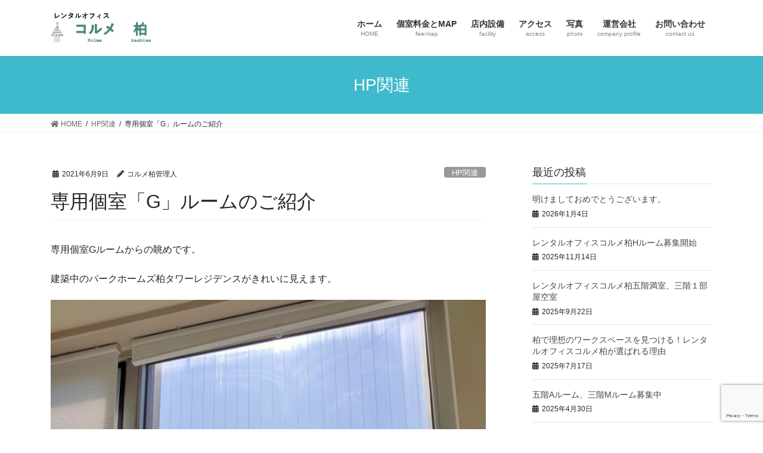

--- FILE ---
content_type: text/html; charset=UTF-8
request_url: https://kolme-metsa.com/2021/06/09/%E5%B0%82%E7%94%A8%E5%80%8B%E5%AE%A4%E3%80%8Cg%E3%80%8D%E3%83%AB%E3%83%BC%E3%83%A0%E3%81%AE%E3%81%94%E7%B4%B9%E4%BB%8B/
body_size: 10746
content:
<!DOCTYPE html>
<html lang="ja"
	prefix="og: https://ogp.me/ns#" >
<head>
<meta charset="utf-8">
<meta http-equiv="X-UA-Compatible" content="IE=edge">
<meta name="viewport" content="width=device-width, initial-scale=1">
<title>専用個室「G」ルームのご紹介 / 柏のレンタルオフィスならコルメ柏！</title>

		<!-- All in One SEO 4.1.0.3 -->
		<meta name="description" content="柏駅徒歩圏のレンタルオフィス。専用個室ルームが２４時間利用可能！幅広デスク（６０ｃｍ×１８０ｃｍ）、初期費用なし、共益費なし、ゲーミングチェアー付で月額３２，０００円です。 柏でレンタルオフィスをお探しならコルメ柏！"/>
		<link rel="canonical" href="https://kolme-metsa.com/2021/06/09/%e5%b0%82%e7%94%a8%e5%80%8b%e5%ae%a4%e3%80%8cg%e3%80%8d%e3%83%ab%e3%83%bc%e3%83%a0%e3%81%ae%e3%81%94%e7%b4%b9%e4%bb%8b/" />
		<meta property="og:site_name" content="柏のレンタルオフィスならコルメ柏！ / 鍵付個室1坪3.2万円/月(税込)" />
		<meta property="og:type" content="article" />
		<meta property="og:title" content="専用個室「G」ルームのご紹介 / 柏のレンタルオフィスならコルメ柏！" />
		<meta property="og:description" content="柏駅徒歩圏のレンタルオフィス。専用個室ルームが２４時間利用可能！幅広デスク（６０ｃｍ×１８０ｃｍ）、初期費用なし、共益費なし、ゲーミングチェアー付で月額３２，０００円です。 柏でレンタルオフィスをお探しならコルメ柏！" />
		<meta property="og:url" content="https://kolme-metsa.com/2021/06/09/%e5%b0%82%e7%94%a8%e5%80%8b%e5%ae%a4%e3%80%8cg%e3%80%8d%e3%83%ab%e3%83%bc%e3%83%a0%e3%81%ae%e3%81%94%e7%b4%b9%e4%bb%8b/" />
		<meta property="article:published_time" content="2021-06-09T05:42:51Z" />
		<meta property="article:modified_time" content="2021-06-09T05:48:23Z" />
		<meta property="article:publisher" content="https://www.facebook.com/rentaloffice.kolmekashiwa/" />
		<meta name="twitter:card" content="summary" />
		<meta name="twitter:domain" content="kolme-metsa.com" />
		<meta name="twitter:title" content="専用個室「G」ルームのご紹介 / 柏のレンタルオフィスならコルメ柏！" />
		<meta name="twitter:description" content="柏駅徒歩圏のレンタルオフィス。専用個室ルームが２４時間利用可能！幅広デスク（６０ｃｍ×１８０ｃｍ）、初期費用なし、共益費なし、ゲーミングチェアー付で月額３２，０００円です。 柏でレンタルオフィスをお探しならコルメ柏！" />
		<script type="application/ld+json" class="aioseo-schema">
			{"@context":"https:\/\/schema.org","@graph":[{"@type":"WebSite","@id":"https:\/\/kolme-metsa.com\/#website","url":"https:\/\/kolme-metsa.com\/","name":"\u67cf\u306e\u30ec\u30f3\u30bf\u30eb\u30aa\u30d5\u30a3\u30b9\u306a\u3089\u30b3\u30eb\u30e1\u67cf\uff01","description":"\u9375\u4ed8\u500b\u5ba41\u576a3.2\u4e07\u5186\/\u6708(\u7a0e\u8fbc)","publisher":{"@id":"https:\/\/kolme-metsa.com\/#organization"}},{"@type":"Organization","@id":"https:\/\/kolme-metsa.com\/#organization","name":"\u67cf\u306e\u30ec\u30f3\u30bf\u30eb\u30aa\u30d5\u30a3\u30b9\u306a\u3089\u30b3\u30eb\u30e1\u67cf\uff01\u500b\u5ba4\u6642\u9593\u8cb8\u3057300\u5186\uff5e","url":"https:\/\/kolme-metsa.com\/","sameAs":["https:\/\/www.facebook.com\/rentaloffice.kolmekashiwa\/","https:\/\/www.instagram.com\/kolmekashiwa\/"]},{"@type":"BreadcrumbList","@id":"https:\/\/kolme-metsa.com\/2021\/06\/09\/%e5%b0%82%e7%94%a8%e5%80%8b%e5%ae%a4%e3%80%8cg%e3%80%8d%e3%83%ab%e3%83%bc%e3%83%a0%e3%81%ae%e3%81%94%e7%b4%b9%e4%bb%8b\/#breadcrumblist","itemListElement":[{"@type":"ListItem","@id":"https:\/\/kolme-metsa.com\/#listItem","position":"1","item":{"@id":"https:\/\/kolme-metsa.com\/#item","name":"\u30db\u30fc\u30e0","description":"\u67cf\u99c5\u5f92\u6b69\u570f\u306e\u30ec\u30f3\u30bf\u30eb\u30aa\u30d5\u30a3\u30b9\u3002\u9375\u4ed8\u304d\u5c02\u7528\u500b\u5ba4\u30eb\u30fc\u30e0\u304c\u521d\u671f\u8cbb\u7528\u306a\u3057\u6708\u984d32,000\u5186\uff5e\u306724\u6642\u9593\u5229\u7528\u53ef\u80fd\uff01\u6642\u9593\u8cb8\u3057300\u5186\/h\uff5e\u3002\u30b7\u30a7\u30a2\u30aa\u30d5\u30a3\u30b9\u3001 \u30d0\u30fc\u30c1\u30e3\u30eb\u30aa\u30d5\u30a3\u30b9\u3001\u30b3\u30ef\u30fc\u30ad\u30f3\u30b0\u30b9\u30da\u30fc\u30b9\u3068\u3057\u3066\u500b\u4eba\u5229\u7528\u53ef\u80fd\u3002 \u67cf\u3067\u30ec\u30f3\u30bf\u30eb\u30aa\u30d5\u30a3\u30b9\u3092\u304a\u63a2\u3057\u306a\u3089\u30b3\u30eb\u30e1\u67cf\uff01","url":"https:\/\/kolme-metsa.com\/"},"nextItem":"https:\/\/kolme-metsa.com\/2021\/#listItem"},{"@type":"ListItem","@id":"https:\/\/kolme-metsa.com\/2021\/#listItem","position":"2","item":{"@id":"https:\/\/kolme-metsa.com\/2021\/#item","name":"2021","url":"https:\/\/kolme-metsa.com\/2021\/"},"nextItem":"https:\/\/kolme-metsa.com\/2021\/06\/#listItem","previousItem":"https:\/\/kolme-metsa.com\/#listItem"},{"@type":"ListItem","@id":"https:\/\/kolme-metsa.com\/2021\/06\/#listItem","position":"3","item":{"@id":"https:\/\/kolme-metsa.com\/2021\/06\/#item","name":"June","url":"https:\/\/kolme-metsa.com\/2021\/06\/"},"nextItem":"https:\/\/kolme-metsa.com\/2021\/06\/09\/#listItem","previousItem":"https:\/\/kolme-metsa.com\/2021\/#listItem"},{"@type":"ListItem","@id":"https:\/\/kolme-metsa.com\/2021\/06\/09\/#listItem","position":"4","item":{"@id":"https:\/\/kolme-metsa.com\/2021\/06\/09\/#item","name":"9","url":"https:\/\/kolme-metsa.com\/2021\/06\/09\/"},"nextItem":"https:\/\/kolme-metsa.com\/2021\/06\/09\/%e5%b0%82%e7%94%a8%e5%80%8b%e5%ae%a4%e3%80%8cg%e3%80%8d%e3%83%ab%e3%83%bc%e3%83%a0%e3%81%ae%e3%81%94%e7%b4%b9%e4%bb%8b\/#listItem","previousItem":"https:\/\/kolme-metsa.com\/2021\/06\/#listItem"},{"@type":"ListItem","@id":"https:\/\/kolme-metsa.com\/2021\/06\/09\/%e5%b0%82%e7%94%a8%e5%80%8b%e5%ae%a4%e3%80%8cg%e3%80%8d%e3%83%ab%e3%83%bc%e3%83%a0%e3%81%ae%e3%81%94%e7%b4%b9%e4%bb%8b\/#listItem","position":"5","item":{"@id":"https:\/\/kolme-metsa.com\/2021\/06\/09\/%e5%b0%82%e7%94%a8%e5%80%8b%e5%ae%a4%e3%80%8cg%e3%80%8d%e3%83%ab%e3%83%bc%e3%83%a0%e3%81%ae%e3%81%94%e7%b4%b9%e4%bb%8b\/#item","name":"\u5c02\u7528\u500b\u5ba4\u300cG\u300d\u30eb\u30fc\u30e0\u306e\u3054\u7d39\u4ecb","description":"\u67cf\u99c5\u5f92\u6b69\u570f\u306e\u30ec\u30f3\u30bf\u30eb\u30aa\u30d5\u30a3\u30b9\u3002\u5c02\u7528\u500b\u5ba4\u30eb\u30fc\u30e0\u304c\uff12\uff14\u6642\u9593\u5229\u7528\u53ef\u80fd\uff01\u5e45\u5e83\u30c7\u30b9\u30af\uff08\uff16\uff10\uff43\uff4d\u00d7\uff11\uff18\uff10\uff43\uff4d\uff09\u3001\u521d\u671f\u8cbb\u7528\u306a\u3057\u3001\u5171\u76ca\u8cbb\u306a\u3057\u3001\u30b2\u30fc\u30df\u30f3\u30b0\u30c1\u30a7\u30a2\u30fc\u4ed8\u3067\u6708\u984d\uff13\uff12\uff0c\uff10\uff10\uff10\u5186\u3067\u3059\u3002 \u67cf\u3067\u30ec\u30f3\u30bf\u30eb\u30aa\u30d5\u30a3\u30b9\u3092\u304a\u63a2\u3057\u306a\u3089\u30b3\u30eb\u30e1\u67cf\uff01","url":"https:\/\/kolme-metsa.com\/2021\/06\/09\/%e5%b0%82%e7%94%a8%e5%80%8b%e5%ae%a4%e3%80%8cg%e3%80%8d%e3%83%ab%e3%83%bc%e3%83%a0%e3%81%ae%e3%81%94%e7%b4%b9%e4%bb%8b\/"},"previousItem":"https:\/\/kolme-metsa.com\/2021\/06\/09\/#listItem"}]},{"@type":"Person","@id":"https:\/\/kolme-metsa.com\/author\/kolme-metsa\/#author","url":"https:\/\/kolme-metsa.com\/author\/kolme-metsa\/","name":"\u30b3\u30eb\u30e1\u67cf\u7ba1\u7406\u4eba","image":{"@type":"ImageObject","@id":"https:\/\/kolme-metsa.com\/2021\/06\/09\/%e5%b0%82%e7%94%a8%e5%80%8b%e5%ae%a4%e3%80%8cg%e3%80%8d%e3%83%ab%e3%83%bc%e3%83%a0%e3%81%ae%e3%81%94%e7%b4%b9%e4%bb%8b\/#authorImage","url":"https:\/\/secure.gravatar.com\/avatar\/75e352dee06dc706408cd91dc4063083?s=96&d=mm&r=g","width":"96","height":"96","caption":"\u30b3\u30eb\u30e1\u67cf\u7ba1\u7406\u4eba"},"sameAs":["https:\/\/www.facebook.com\/rentaloffice.kolmekashiwa\/","https:\/\/www.instagram.com\/kolmekashiwa\/"]},{"@type":"WebPage","@id":"https:\/\/kolme-metsa.com\/2021\/06\/09\/%e5%b0%82%e7%94%a8%e5%80%8b%e5%ae%a4%e3%80%8cg%e3%80%8d%e3%83%ab%e3%83%bc%e3%83%a0%e3%81%ae%e3%81%94%e7%b4%b9%e4%bb%8b\/#webpage","url":"https:\/\/kolme-metsa.com\/2021\/06\/09\/%e5%b0%82%e7%94%a8%e5%80%8b%e5%ae%a4%e3%80%8cg%e3%80%8d%e3%83%ab%e3%83%bc%e3%83%a0%e3%81%ae%e3%81%94%e7%b4%b9%e4%bb%8b\/","name":"\u5c02\u7528\u500b\u5ba4\u300cG\u300d\u30eb\u30fc\u30e0\u306e\u3054\u7d39\u4ecb \/ \u67cf\u306e\u30ec\u30f3\u30bf\u30eb\u30aa\u30d5\u30a3\u30b9\u306a\u3089\u30b3\u30eb\u30e1\u67cf\uff01","description":"\u67cf\u99c5\u5f92\u6b69\u570f\u306e\u30ec\u30f3\u30bf\u30eb\u30aa\u30d5\u30a3\u30b9\u3002\u5c02\u7528\u500b\u5ba4\u30eb\u30fc\u30e0\u304c\uff12\uff14\u6642\u9593\u5229\u7528\u53ef\u80fd\uff01\u5e45\u5e83\u30c7\u30b9\u30af\uff08\uff16\uff10\uff43\uff4d\u00d7\uff11\uff18\uff10\uff43\uff4d\uff09\u3001\u521d\u671f\u8cbb\u7528\u306a\u3057\u3001\u5171\u76ca\u8cbb\u306a\u3057\u3001\u30b2\u30fc\u30df\u30f3\u30b0\u30c1\u30a7\u30a2\u30fc\u4ed8\u3067\u6708\u984d\uff13\uff12\uff0c\uff10\uff10\uff10\u5186\u3067\u3059\u3002 \u67cf\u3067\u30ec\u30f3\u30bf\u30eb\u30aa\u30d5\u30a3\u30b9\u3092\u304a\u63a2\u3057\u306a\u3089\u30b3\u30eb\u30e1\u67cf\uff01","inLanguage":"ja","isPartOf":{"@id":"https:\/\/kolme-metsa.com\/#website"},"breadcrumb":{"@id":"https:\/\/kolme-metsa.com\/2021\/06\/09\/%e5%b0%82%e7%94%a8%e5%80%8b%e5%ae%a4%e3%80%8cg%e3%80%8d%e3%83%ab%e3%83%bc%e3%83%a0%e3%81%ae%e3%81%94%e7%b4%b9%e4%bb%8b\/#breadcrumblist"},"author":"https:\/\/kolme-metsa.com\/2021\/06\/09\/%e5%b0%82%e7%94%a8%e5%80%8b%e5%ae%a4%e3%80%8cg%e3%80%8d%e3%83%ab%e3%83%bc%e3%83%a0%e3%81%ae%e3%81%94%e7%b4%b9%e4%bb%8b\/#author","creator":"https:\/\/kolme-metsa.com\/2021\/06\/09\/%e5%b0%82%e7%94%a8%e5%80%8b%e5%ae%a4%e3%80%8cg%e3%80%8d%e3%83%ab%e3%83%bc%e3%83%a0%e3%81%ae%e3%81%94%e7%b4%b9%e4%bb%8b\/#author","datePublished":"2021-06-09T05:42:51+09:00","dateModified":"2021-06-09T05:48:23+09:00"},{"@type":"BlogPosting","@id":"https:\/\/kolme-metsa.com\/2021\/06\/09\/%e5%b0%82%e7%94%a8%e5%80%8b%e5%ae%a4%e3%80%8cg%e3%80%8d%e3%83%ab%e3%83%bc%e3%83%a0%e3%81%ae%e3%81%94%e7%b4%b9%e4%bb%8b\/#blogposting","name":"\u5c02\u7528\u500b\u5ba4\u300cG\u300d\u30eb\u30fc\u30e0\u306e\u3054\u7d39\u4ecb \/ \u67cf\u306e\u30ec\u30f3\u30bf\u30eb\u30aa\u30d5\u30a3\u30b9\u306a\u3089\u30b3\u30eb\u30e1\u67cf\uff01","description":"\u67cf\u99c5\u5f92\u6b69\u570f\u306e\u30ec\u30f3\u30bf\u30eb\u30aa\u30d5\u30a3\u30b9\u3002\u5c02\u7528\u500b\u5ba4\u30eb\u30fc\u30e0\u304c\uff12\uff14\u6642\u9593\u5229\u7528\u53ef\u80fd\uff01\u5e45\u5e83\u30c7\u30b9\u30af\uff08\uff16\uff10\uff43\uff4d\u00d7\uff11\uff18\uff10\uff43\uff4d\uff09\u3001\u521d\u671f\u8cbb\u7528\u306a\u3057\u3001\u5171\u76ca\u8cbb\u306a\u3057\u3001\u30b2\u30fc\u30df\u30f3\u30b0\u30c1\u30a7\u30a2\u30fc\u4ed8\u3067\u6708\u984d\uff13\uff12\uff0c\uff10\uff10\uff10\u5186\u3067\u3059\u3002 \u67cf\u3067\u30ec\u30f3\u30bf\u30eb\u30aa\u30d5\u30a3\u30b9\u3092\u304a\u63a2\u3057\u306a\u3089\u30b3\u30eb\u30e1\u67cf\uff01","headline":"\u5c02\u7528\u500b\u5ba4\u300cG\u300d\u30eb\u30fc\u30e0\u306e\u3054\u7d39\u4ecb","author":{"@id":"https:\/\/kolme-metsa.com\/author\/kolme-metsa\/#author"},"publisher":{"@id":"https:\/\/kolme-metsa.com\/#organization"},"datePublished":"2021-06-09T05:42:51+09:00","dateModified":"2021-06-09T05:48:23+09:00","articleSection":"HP\u95a2\u9023","mainEntityOfPage":{"@id":"https:\/\/kolme-metsa.com\/2021\/06\/09\/%e5%b0%82%e7%94%a8%e5%80%8b%e5%ae%a4%e3%80%8cg%e3%80%8d%e3%83%ab%e3%83%bc%e3%83%a0%e3%81%ae%e3%81%94%e7%b4%b9%e4%bb%8b\/#webpage"},"isPartOf":{"@id":"https:\/\/kolme-metsa.com\/2021\/06\/09\/%e5%b0%82%e7%94%a8%e5%80%8b%e5%ae%a4%e3%80%8cg%e3%80%8d%e3%83%ab%e3%83%bc%e3%83%a0%e3%81%ae%e3%81%94%e7%b4%b9%e4%bb%8b\/#webpage"},"image":{"@type":"ImageObject","@id":"https:\/\/kolme-metsa.com\/#articleImage","url":"https:\/\/kolme-metsa.com\/wp-content\/uploads\/2021\/06\/IMG20210609142916-768x1024.jpg"}}]}
		</script>
		<!-- All in One SEO -->

<link rel='dns-prefetch' href='//www.google.com' />
<link rel='dns-prefetch' href='//www.googletagmanager.com' />
<link rel='dns-prefetch' href='//s.w.org' />
<link rel='dns-prefetch' href='//c0.wp.com' />
<link rel="alternate" type="application/rss+xml" title="柏のレンタルオフィスならコルメ柏！ &raquo; フィード" href="https://kolme-metsa.com/feed/" />
<meta name="description" content="専用個室Gルームからの眺めです。建築中のパークホームズ柏タワーレジデンスがきれいに見えます。Gルームは、１．３坪とやや広いタイプのお部屋で、デスクは６０ｃｍ×２２０cmあり、パソコンを置いて資料を広げても余裕のある広さです。初期費用なし、月額４０，０００円（税込）で募集中です。内見等ご希望は下記のお問い合わせよりお待ちしております。お問い合わせ" />		<!-- This site uses the Google Analytics by MonsterInsights plugin v7.17.0 - Using Analytics tracking - https://www.monsterinsights.com/ -->
		<!-- Note: MonsterInsights is not currently configured on this site. The site owner needs to authenticate with Google Analytics in the MonsterInsights settings panel. -->
					<!-- No UA code set -->
				<!-- / Google Analytics by MonsterInsights -->
				<script type="text/javascript">
			window._wpemojiSettings = {"baseUrl":"https:\/\/s.w.org\/images\/core\/emoji\/13.0.1\/72x72\/","ext":".png","svgUrl":"https:\/\/s.w.org\/images\/core\/emoji\/13.0.1\/svg\/","svgExt":".svg","source":{"concatemoji":"https:\/\/kolme-metsa.com\/wp-includes\/js\/wp-emoji-release.min.js?ver=5.7.14"}};
			!function(e,a,t){var n,r,o,i=a.createElement("canvas"),p=i.getContext&&i.getContext("2d");function s(e,t){var a=String.fromCharCode;p.clearRect(0,0,i.width,i.height),p.fillText(a.apply(this,e),0,0);e=i.toDataURL();return p.clearRect(0,0,i.width,i.height),p.fillText(a.apply(this,t),0,0),e===i.toDataURL()}function c(e){var t=a.createElement("script");t.src=e,t.defer=t.type="text/javascript",a.getElementsByTagName("head")[0].appendChild(t)}for(o=Array("flag","emoji"),t.supports={everything:!0,everythingExceptFlag:!0},r=0;r<o.length;r++)t.supports[o[r]]=function(e){if(!p||!p.fillText)return!1;switch(p.textBaseline="top",p.font="600 32px Arial",e){case"flag":return s([127987,65039,8205,9895,65039],[127987,65039,8203,9895,65039])?!1:!s([55356,56826,55356,56819],[55356,56826,8203,55356,56819])&&!s([55356,57332,56128,56423,56128,56418,56128,56421,56128,56430,56128,56423,56128,56447],[55356,57332,8203,56128,56423,8203,56128,56418,8203,56128,56421,8203,56128,56430,8203,56128,56423,8203,56128,56447]);case"emoji":return!s([55357,56424,8205,55356,57212],[55357,56424,8203,55356,57212])}return!1}(o[r]),t.supports.everything=t.supports.everything&&t.supports[o[r]],"flag"!==o[r]&&(t.supports.everythingExceptFlag=t.supports.everythingExceptFlag&&t.supports[o[r]]);t.supports.everythingExceptFlag=t.supports.everythingExceptFlag&&!t.supports.flag,t.DOMReady=!1,t.readyCallback=function(){t.DOMReady=!0},t.supports.everything||(n=function(){t.readyCallback()},a.addEventListener?(a.addEventListener("DOMContentLoaded",n,!1),e.addEventListener("load",n,!1)):(e.attachEvent("onload",n),a.attachEvent("onreadystatechange",function(){"complete"===a.readyState&&t.readyCallback()})),(n=t.source||{}).concatemoji?c(n.concatemoji):n.wpemoji&&n.twemoji&&(c(n.twemoji),c(n.wpemoji)))}(window,document,window._wpemojiSettings);
		</script>
		<style type="text/css">
img.wp-smiley,
img.emoji {
	display: inline !important;
	border: none !important;
	box-shadow: none !important;
	height: 1em !important;
	width: 1em !important;
	margin: 0 .07em !important;
	vertical-align: -0.1em !important;
	background: none !important;
	padding: 0 !important;
}
</style>
	<link rel='stylesheet' id='vkExUnit_common_style-css'  href='https://kolme-metsa.com/wp-content/plugins/vk-all-in-one-expansion-unit/assets/css/vkExUnit_style.css?ver=9.49.5.0' type='text/css' media='all' />
<style id='vkExUnit_common_style-inline-css' type='text/css'>
:root {--ver_page_top_button_url:url(https://kolme-metsa.com/wp-content/plugins/vk-all-in-one-expansion-unit/assets/images/to-top-btn-icon.svg);}@font-face {font-weight: normal;font-style: normal;font-family: "vk_sns";src: url("https://kolme-metsa.com/wp-content/plugins/vk-all-in-one-expansion-unit/inc/sns/icons/fonts/vk_sns.eot?-bq20cj");src: url("https://kolme-metsa.com/wp-content/plugins/vk-all-in-one-expansion-unit/inc/sns/icons/fonts/vk_sns.eot?#iefix-bq20cj") format("embedded-opentype"),url("https://kolme-metsa.com/wp-content/plugins/vk-all-in-one-expansion-unit/inc/sns/icons/fonts/vk_sns.woff?-bq20cj") format("woff"),url("https://kolme-metsa.com/wp-content/plugins/vk-all-in-one-expansion-unit/inc/sns/icons/fonts/vk_sns.ttf?-bq20cj") format("truetype"),url("https://kolme-metsa.com/wp-content/plugins/vk-all-in-one-expansion-unit/inc/sns/icons/fonts/vk_sns.svg?-bq20cj#vk_sns") format("svg");}
</style>
<link rel='stylesheet' id='wp-block-library-css'  href='https://c0.wp.com/c/5.7.14/wp-includes/css/dist/block-library/style.min.css' type='text/css' media='all' />
<style id='wp-block-library-inline-css' type='text/css'>
.has-text-align-justify{text-align:justify;}
</style>
<link rel='stylesheet' id='contact-form-7-css'  href='https://kolme-metsa.com/wp-content/plugins/contact-form-7/includes/css/styles.css?ver=5.3.2' type='text/css' media='all' />
<link rel='stylesheet' id='bootstrap-4-style-css'  href='https://kolme-metsa.com/wp-content/themes/lightning/library/bootstrap-4/css/bootstrap.min.css?ver=4.5.0' type='text/css' media='all' />
<link rel='stylesheet' id='lightning-common-style-css'  href='https://kolme-metsa.com/wp-content/themes/lightning/assets/css/common.css?ver=13.3.1' type='text/css' media='all' />
<style id='lightning-common-style-inline-css' type='text/css'>
/* vk-mobile-nav */:root {--vk-mobile-nav-menu-btn-bg-src: url("https://kolme-metsa.com/wp-content/themes/lightning/inc/vk-mobile-nav/package//images/vk-menu-btn-black.svg");--vk-mobile-nav-menu-btn-close-bg-src: url("https://kolme-metsa.com/wp-content/themes/lightning/inc/vk-mobile-nav/package//images/vk-menu-close-black.svg");--vk-menu-acc-icon-open-black-bg-src: url("https://kolme-metsa.com/wp-content/themes/lightning/inc/vk-mobile-nav/package//images/vk-menu-acc-icon-open-black.svg");--vk-menu-acc-icon-open-white-bg-src: url("https://kolme-metsa.com/wp-content/themes/lightning/inc/vk-mobile-nav/package//images/vk-menu-acc-icon-open-white.svg");--vk-menu-acc-icon-close-black-bg-src: url("https://kolme-metsa.com/wp-content/themes/lightning/inc/vk-mobile-nav/package//images/vk-menu-close-black.svg");--vk-menu-acc-icon-close-white-bg-src: url("https://kolme-metsa.com/wp-content/themes/lightning/inc/vk-mobile-nav/package//images/vk-menu-close-white.svg");}
</style>
<link rel='stylesheet' id='lightning-design-style-css'  href='https://kolme-metsa.com/wp-content/themes/lightning/design-skin/origin2/css/style.css?ver=13.3.1' type='text/css' media='all' />
<style id='lightning-design-style-inline-css' type='text/css'>
/* ltg common custom */:root {--vk-menu-acc-btn-border-color:#333;--color-key:#3fb9cc;--color-key-dark:#00a9d3;}.bbp-submit-wrapper .button.submit { background-color:#00a9d3 ; }.bbp-submit-wrapper .button.submit:hover { background-color:#3fb9cc ; }.veu_color_txt_key { color:#00a9d3 ; }.veu_color_bg_key { background-color:#00a9d3 ; }.veu_color_border_key { border-color:#00a9d3 ; }.btn-default { border-color:#3fb9cc;color:#3fb9cc;}.btn-default:focus,.btn-default:hover { border-color:#3fb9cc;background-color: #3fb9cc; }.wp-block-search__button,.btn-primary { background-color:#3fb9cc;border-color:#00a9d3; }.wp-block-search__button:focus,.wp-block-search__button:hover,.btn-primary:focus,.btn-primary:hover { background-color:#00a9d3;border-color:#3fb9cc; }.btn-outline-primary { color : #3fb9cc ; border-color:#3fb9cc; }.btn-outline-primary:hover { color : #fff; background-color:#3fb9cc;border-color:#00a9d3; }a { color:#2c3eb2; }
.tagcloud a:before { font-family: "Font Awesome 5 Free";content: "\f02b";font-weight: bold; }
.media .media-body .media-heading a:hover { color:#3fb9cc; }@media (min-width: 768px){.gMenu > li:before,.gMenu > li.menu-item-has-children::after { border-bottom-color:#00a9d3 }.gMenu li li { background-color:#00a9d3 }.gMenu li li a:hover { background-color:#3fb9cc; }} /* @media (min-width: 768px) */.page-header { background-color:#3fb9cc; }h2,.mainSection-title { border-top-color:#3fb9cc; }h3:after,.subSection-title:after { border-bottom-color:#3fb9cc; }ul.page-numbers li span.page-numbers.current,.page-link dl .post-page-numbers.current { background-color:#3fb9cc; }.pager li > a { border-color:#3fb9cc;color:#3fb9cc;}.pager li > a:hover { background-color:#3fb9cc;color:#fff;}.siteFooter { border-top-color:#3fb9cc; }dt { border-left-color:#3fb9cc; }:root {--g_nav_main_acc_icon_open_url:url(https://kolme-metsa.com/wp-content/themes/lightning/inc/vk-mobile-nav/package/images/vk-menu-acc-icon-open-black.svg);--g_nav_main_acc_icon_close_url: url(https://kolme-metsa.com/wp-content/themes/lightning/inc/vk-mobile-nav/package/images/vk-menu-close-black.svg);--g_nav_sub_acc_icon_open_url: url(https://kolme-metsa.com/wp-content/themes/lightning/inc/vk-mobile-nav/package/images/vk-menu-acc-icon-open-white.svg);--g_nav_sub_acc_icon_close_url: url(https://kolme-metsa.com/wp-content/themes/lightning/inc/vk-mobile-nav/package/images/vk-menu-close-white.svg);}
</style>
<link rel='stylesheet' id='vk-blocks-build-css-css'  href='https://kolme-metsa.com/wp-content/plugins/vk-blocks/inc/vk-blocks/build/block-build.css?ver=0.58.9' type='text/css' media='all' />
<style id='vk-blocks-build-css-inline-css' type='text/css'>
:root {--vk_flow-arrow: url(https://kolme-metsa.com/wp-content/plugins/vk-blocks/inc/vk-blocks/images/arrow_bottom.svg);--vk_image-mask-wave01: url(https://kolme-metsa.com/wp-content/plugins/vk-blocks/inc/vk-blocks/images/wave01.svg);--vk_image-mask-wave02: url(https://kolme-metsa.com/wp-content/plugins/vk-blocks/inc/vk-blocks/images/wave02.svg);--vk_image-mask-wave03: url(https://kolme-metsa.com/wp-content/plugins/vk-blocks/inc/vk-blocks/images/wave03.svg);--vk_image-mask-wave04: url(https://kolme-metsa.com/wp-content/plugins/vk-blocks/inc/vk-blocks/images/wave04.svg);}

	:root {

		--vk-balloon-border-width:1px;

		--vk-balloon-speech-offset:-12px;
	}
	
</style>
<link rel='stylesheet' id='lightning-theme-style-css'  href='https://kolme-metsa.com/wp-content/themes/lightning/style.css?ver=13.3.1' type='text/css' media='all' />
<style id='lightning-theme-style-inline-css' type='text/css'>

			.prBlock_icon_outer { border:1px solid #3fb9cc; }
			.prBlock_icon { color:#3fb9cc; }
		
</style>
<link rel='stylesheet' id='vk-font-awesome-css'  href='https://kolme-metsa.com/wp-content/themes/lightning/inc/font-awesome/package/versions/5/css/all.min.css?ver=5.13.0' type='text/css' media='all' />
<link rel='stylesheet' id='jetpack_css-css'  href='https://c0.wp.com/p/jetpack/9.4.4/css/jetpack.css' type='text/css' media='all' />
<script type='text/javascript' src='https://c0.wp.com/c/5.7.14/wp-includes/js/jquery/jquery.min.js' id='jquery-core-js'></script>
<script type='text/javascript' src='https://c0.wp.com/c/5.7.14/wp-includes/js/jquery/jquery-migrate.min.js' id='jquery-migrate-js'></script>
<script type='text/javascript' src='https://www.googletagmanager.com/gtag/js?id=UA-196836977-1' id='google_gtagjs-js' async></script>
<script type='text/javascript' id='google_gtagjs-js-after'>
window.dataLayer = window.dataLayer || [];function gtag(){dataLayer.push(arguments);}
gtag('set', 'linker', {"domains":["kolme-metsa.com"]} );
gtag("js", new Date());
gtag("set", "developer_id.dZTNiMT", true);
gtag("config", "UA-196836977-1", {"anonymize_ip":true});
</script>
<link rel="https://api.w.org/" href="https://kolme-metsa.com/wp-json/" /><link rel="alternate" type="application/json" href="https://kolme-metsa.com/wp-json/wp/v2/posts/578" /><link rel="EditURI" type="application/rsd+xml" title="RSD" href="https://kolme-metsa.com/xmlrpc.php?rsd" />
<link rel="wlwmanifest" type="application/wlwmanifest+xml" href="https://kolme-metsa.com/wp-includes/wlwmanifest.xml" /> 
<meta name="generator" content="WordPress 5.7.14" />
<link rel='shortlink' href='https://kolme-metsa.com/?p=578' />
<link rel="alternate" type="application/json+oembed" href="https://kolme-metsa.com/wp-json/oembed/1.0/embed?url=https%3A%2F%2Fkolme-metsa.com%2F2021%2F06%2F09%2F%25e5%25b0%2582%25e7%2594%25a8%25e5%2580%258b%25e5%25ae%25a4%25e3%2580%258cg%25e3%2580%258d%25e3%2583%25ab%25e3%2583%25bc%25e3%2583%25a0%25e3%2581%25ae%25e3%2581%2594%25e7%25b4%25b9%25e4%25bb%258b%2F" />
<link rel="alternate" type="text/xml+oembed" href="https://kolme-metsa.com/wp-json/oembed/1.0/embed?url=https%3A%2F%2Fkolme-metsa.com%2F2021%2F06%2F09%2F%25e5%25b0%2582%25e7%2594%25a8%25e5%2580%258b%25e5%25ae%25a4%25e3%2580%258cg%25e3%2580%258d%25e3%2583%25ab%25e3%2583%25bc%25e3%2583%25a0%25e3%2581%25ae%25e3%2581%2594%25e7%25b4%25b9%25e4%25bb%258b%2F&#038;format=xml" />
<meta name="generator" content="Site Kit by Google 1.32.0" /><style type='text/css'>img#wpstats{display:none}</style><style id="lightning-color-custom-for-plugins" type="text/css">/* ltg theme common */.color_key_bg,.color_key_bg_hover:hover{background-color: #3fb9cc;}.color_key_txt,.color_key_txt_hover:hover{color: #3fb9cc;}.color_key_border,.color_key_border_hover:hover{border-color: #3fb9cc;}.color_key_dark_bg,.color_key_dark_bg_hover:hover{background-color: #00a9d3;}.color_key_dark_txt,.color_key_dark_txt_hover:hover{color: #00a9d3;}.color_key_dark_border,.color_key_dark_border_hover:hover{border-color: #00a9d3;}</style><!-- [ VK All in One Expansion Unit OGP ] -->
<meta property="og:site_name" content="柏のレンタルオフィスならコルメ柏！" />
<meta property="og:url" content="https://kolme-metsa.com/2021/06/09/%e5%b0%82%e7%94%a8%e5%80%8b%e5%ae%a4%e3%80%8cg%e3%80%8d%e3%83%ab%e3%83%bc%e3%83%a0%e3%81%ae%e3%81%94%e7%b4%b9%e4%bb%8b/" />
<meta property="og:title" content="専用個室「G」ルームのご紹介 | 柏のレンタルオフィスならコルメ柏！" />
<meta property="og:description" content="専用個室Gルームからの眺めです。建築中のパークホームズ柏タワーレジデンスがきれいに見えます。Gルームは、１．３坪とやや広いタイプのお部屋で、デスクは６０ｃｍ×２２０cmあり、パソコンを置いて資料を広げても余裕のある広さです。初期費用なし、月額４０，０００円（税込）で募集中です。内見等ご希望は下記のお問い合わせよりお待ちしております。お問い合わせ" />
<meta property="og:type" content="article" />
<!-- [ / VK All in One Expansion Unit OGP ] -->
<!-- [ VK All in One Expansion Unit twitter card ] -->
<meta name="twitter:card" content="summary_large_image">
<meta name="twitter:description" content="専用個室Gルームからの眺めです。建築中のパークホームズ柏タワーレジデンスがきれいに見えます。Gルームは、１．３坪とやや広いタイプのお部屋で、デスクは６０ｃｍ×２２０cmあり、パソコンを置いて資料を広げても余裕のある広さです。初期費用なし、月額４０，０００円（税込）で募集中です。内見等ご希望は下記のお問い合わせよりお待ちしております。お問い合わせ">
<meta name="twitter:title" content="専用個室「G」ルームのご紹介 | 柏のレンタルオフィスならコルメ柏！">
<meta name="twitter:url" content="https://kolme-metsa.com/2021/06/09/%e5%b0%82%e7%94%a8%e5%80%8b%e5%ae%a4%e3%80%8cg%e3%80%8d%e3%83%ab%e3%83%bc%e3%83%a0%e3%81%ae%e3%81%94%e7%b4%b9%e4%bb%8b/">
	<meta name="twitter:domain" content="kolme-metsa.com">
	<!-- [ / VK All in One Expansion Unit twitter card ] -->
	<link rel="icon" href="https://kolme-metsa.com/wp-content/uploads/2021/04/キャプチャ-3-150x150.jpg" sizes="32x32" />
<link rel="icon" href="https://kolme-metsa.com/wp-content/uploads/2021/04/キャプチャ-3.jpg" sizes="192x192" />
<link rel="apple-touch-icon" href="https://kolme-metsa.com/wp-content/uploads/2021/04/キャプチャ-3.jpg" />
<meta name="msapplication-TileImage" content="https://kolme-metsa.com/wp-content/uploads/2021/04/キャプチャ-3.jpg" />

</head>
<body class="post-template-default single single-post postid-578 single-format-standard post-name-%e5%b0%82%e7%94%a8%e5%80%8b%e5%ae%a4%e3%80%8cg%e3%80%8d%e3%83%ab%e3%83%bc%e3%83%a0%e3%81%ae%e3%81%94%e7%b4%b9%e4%bb%8b post-type-post bootstrap4 device-pc fa_v5_css">
<a class="skip-link screen-reader-text" href="#main">コンテンツへスキップ</a>
<a class="skip-link screen-reader-text" href="#vk-mobile-nav">ナビゲーションに移動</a>
<header class="siteHeader">
		<div class="container siteHeadContainer">
		<div class="navbar-header">
						<p class="navbar-brand siteHeader_logo">
			<a href="https://kolme-metsa.com/">
				<span><img src="https://kolme-metsa.com/wp-content/uploads/2021/01/fff.png" alt="柏のレンタルオフィスならコルメ柏！" /></span>
			</a>
			</p>
								</div>

		<div id="gMenu_outer" class="gMenu_outer"><nav class="menu-%e3%83%a1%e3%82%a4%e3%83%b3%e3%83%a1%e3%83%8b%e3%83%a5%e3%83%bc-container"><ul id="menu-%e3%83%a1%e3%82%a4%e3%83%b3%e3%83%a1%e3%83%8b%e3%83%a5%e3%83%bc" class="menu gMenu vk-menu-acc"><li id="menu-item-59" class="menu-item menu-item-type-custom menu-item-object-custom menu-item-home"><a href="https://kolme-metsa.com/"><strong class="gMenu_name">ホーム</strong><span class="gMenu_description">HOME</span></a></li>
<li id="menu-item-165" class="menu-item menu-item-type-post_type menu-item-object-page"><a href="https://kolme-metsa.com/fee-map/"><strong class="gMenu_name">個室料金とMAP</strong><span class="gMenu_description">fee/map</span></a></li>
<li id="menu-item-55" class="menu-item menu-item-type-post_type menu-item-object-page"><a href="https://kolme-metsa.com/facility/"><strong class="gMenu_name">店内設備</strong><span class="gMenu_description">facility</span></a></li>
<li id="menu-item-103" class="menu-item menu-item-type-post_type menu-item-object-page"><a href="https://kolme-metsa.com/access/"><strong class="gMenu_name">アクセス</strong><span class="gMenu_description">access</span></a></li>
<li id="menu-item-249" class="menu-item menu-item-type-post_type menu-item-object-page"><a href="https://kolme-metsa.com/photo/"><strong class="gMenu_name">写真</strong><span class="gMenu_description">photo</span></a></li>
<li id="menu-item-57" class="menu-item menu-item-type-post_type menu-item-object-page"><a href="https://kolme-metsa.com/metsa/"><strong class="gMenu_name">運営会社</strong><span class="gMenu_description">company profile</span></a></li>
<li id="menu-item-58" class="menu-item menu-item-type-post_type menu-item-object-page"><a href="https://kolme-metsa.com/contact-us/"><strong class="gMenu_name">お問い合わせ</strong><span class="gMenu_description">contact us</span></a></li>
</ul></nav></div>	</div>
	</header>

<div class="section page-header"><div class="container"><div class="row"><div class="col-md-12">
<div class="page-header_pageTitle">
HP関連</div>
</div></div></div></div><!-- [ /.page-header ] -->


<!-- [ .breadSection ] --><div class="section breadSection"><div class="container"><div class="row"><ol class="breadcrumb" itemtype="http://schema.org/BreadcrumbList"><li id="panHome" itemprop="itemListElement" itemscope itemtype="http://schema.org/ListItem"><a itemprop="item" href="https://kolme-metsa.com/"><span itemprop="name"><i class="fa fa-home"></i> HOME</span></a></li><li itemprop="itemListElement" itemscope itemtype="http://schema.org/ListItem"><a itemprop="item" href="https://kolme-metsa.com/category/homepage/"><span itemprop="name">HP関連</span></a></li><li><span>専用個室「G」ルームのご紹介</span></li></ol></div></div></div><!-- [ /.breadSection ] -->

<div class="section siteContent">
<div class="container">
<div class="row">

	<div class="col mainSection mainSection-col-two baseSection" id="main" role="main">
				
			<article id="post-578" class="post-578 post type-post status-publish format-standard hentry category-homepage">
					<header class="entry-header">
						<div class="entry-meta">


<span class="published entry-meta_items">2021年6月9日</span>

<span class="entry-meta_items entry-meta_updated entry-meta_hidden">/ 最終更新日時 : <span class="updated">2021年6月9日</span></span>


	
	<span class="vcard author entry-meta_items entry-meta_items_author"><span class="fn">コルメ柏管理人</span></span>



<span class="entry-meta_items entry-meta_items_term"><a href="https://kolme-metsa.com/category/homepage/" class="btn btn-xs btn-primary entry-meta_items_term_button" style="background-color:#999999;border:none;">HP関連</a></span>
</div>
						<h1 class="entry-title">専用個室「G」ルームのご紹介</h1>
					</header>

					
					<div class="entry-body">
												
<p>専用個室Gルームからの眺めです。</p>



<p>建築中のパークホームズ柏タワーレジデンスがきれいに見えます。</p>



<figure class="wp-block-image size-large"><img loading="lazy" width="768" height="1024" src="https://kolme-metsa.com/wp-content/uploads/2021/06/IMG20210609142916-768x1024.jpg" alt="" class="wp-image-587" srcset="https://kolme-metsa.com/wp-content/uploads/2021/06/IMG20210609142916-768x1024.jpg 768w, https://kolme-metsa.com/wp-content/uploads/2021/06/IMG20210609142916-225x300.jpg 225w, https://kolme-metsa.com/wp-content/uploads/2021/06/IMG20210609142916.jpg 900w" sizes="(max-width: 768px) 100vw, 768px" /></figure>



<p>Gルームは、１．３坪とやや広いタイプのお部屋で、デスクは６０ｃｍ×２２０cmあり、パソコンを置いて資料を広げても余裕のある広さです。</p>



<p>初期費用なし、月額４０，０００円（税込）で募集中です。</p>



<p></p>



<p>内見等ご希望は下記のお問い合わせよりお待ちしております。</p>



<p><a href="https://kolme-metsa.com/contact-us/" title="https://kolme-metsa.com/contact-us/">お問い合わせ</a></p>
											</div>

					
					<div class="entry-footer">

						
						<div class="entry-meta-dataList"><dl><dt>カテゴリー</dt><dd><a href="https://kolme-metsa.com/category/homepage/">HP関連</a></dd></dl></div>
				</div><!-- [ /.entry-footer ] -->

													
			</article>

		


	<div class="vk_posts postNextPrev">

		<div id="post-554" class="vk_post vk-post-postType-post card card-post card-horizontal card-sm vk_post-col-xs-12 vk_post-col-sm-12 vk_post-col-md-6 post-554 post type-post status-publish format-standard hentry category-shop"><div class="row no-gutters card-horizontal-inner-row"><div class="col-5 card-img-outer"><div class="vk_post_imgOuter" style="background-image:url(https://kolme-metsa.com/wp-content/themes/lightning/assets/images/no-image.png)"><a href="https://kolme-metsa.com/2021/05/17/jidouhannbaiki/"><div class="card-img-overlay"><span class="vk_post_imgOuter_singleTermLabel" style="color:#fff;background-color:#999999">店舗関連</span></div><img src="https://kolme-metsa.com/wp-content/themes/lightning/assets/images/no-image.png" alt="" class="vk_post_imgOuter_img card-img card-img-use-bg" loading="lazy" /></a></div><!-- [ /.vk_post_imgOuter ] --></div><!-- /.col --><div class="col-7"><div class="vk_post_body card-body"><p class="postNextPrev_label">前の記事</p><h5 class="vk_post_title card-title"><a href="https://kolme-metsa.com/2021/05/17/jidouhannbaiki/">自動販売機導入致しました！</a></h5><div class="vk_post_date card-date published">2021年5月17日</div></div><!-- [ /.card-body ] --></div><!-- /.col --></div><!-- [ /.row ] --></div><!-- [ /.card ] -->
		<div id="post-597" class="vk_post vk-post-postType-post card card-post card-horizontal card-sm vk_post-col-xs-12 vk_post-col-sm-12 vk_post-col-md-6 card-horizontal-reverse postNextPrev_next post-597 post type-post status-publish format-standard hentry category-blog"><div class="row no-gutters card-horizontal-inner-row"><div class="col-5 card-img-outer"><div class="vk_post_imgOuter" style="background-image:url(https://kolme-metsa.com/wp-content/themes/lightning/assets/images/no-image.png)"><a href="https://kolme-metsa.com/2021/07/06/shuuhenn-shisetsu/"><div class="card-img-overlay"><span class="vk_post_imgOuter_singleTermLabel" style="color:#fff;background-color:#999999">管理人ブログ</span></div><img src="https://kolme-metsa.com/wp-content/themes/lightning/assets/images/no-image.png" alt="" class="vk_post_imgOuter_img card-img card-img-use-bg" loading="lazy" /></a></div><!-- [ /.vk_post_imgOuter ] --></div><!-- /.col --><div class="col-7"><div class="vk_post_body card-body"><p class="postNextPrev_label">次の記事</p><h5 class="vk_post_title card-title"><a href="https://kolme-metsa.com/2021/07/06/shuuhenn-shisetsu/">レンタルオフィスコルメ柏の周辺施設まとめ</a></h5><div class="vk_post_date card-date published">2021年7月6日</div></div><!-- [ /.card-body ] --></div><!-- /.col --></div><!-- [ /.row ] --></div><!-- [ /.card ] -->
		</div>
					</div><!-- [ /.mainSection ] -->

			<div class="col subSection sideSection sideSection-col-two baseSection">
		

<aside class="widget widget_postlist">
<h1 class="subSection-title">最近の投稿</h1>

  <div class="media">

	
	<div class="media-body">
	  <h4 class="media-heading"><a href="https://kolme-metsa.com/2026/01/04/%e6%98%8e%e3%81%91%e3%81%be%e3%81%97%e3%81%a6%e3%81%8a%e3%82%81%e3%81%a7%e3%81%a8%e3%81%86%e3%81%94%e3%81%96%e3%81%84%e3%81%be%e3%81%99%e3%80%82/">明けましておめでとうございます。</a></h4>
	  <div class="published entry-meta_items">2026年1月4日</div>
	</div>
  </div>


  <div class="media">

	
	<div class="media-body">
	  <h4 class="media-heading"><a href="https://kolme-metsa.com/2025/11/14/hroom/">レンタルオフィスコルメ柏Hルーム募集開始</a></h4>
	  <div class="published entry-meta_items">2025年11月14日</div>
	</div>
  </div>


  <div class="media">

	
	<div class="media-body">
	  <h4 class="media-heading"><a href="https://kolme-metsa.com/2025/09/22/%e3%83%ac%e3%83%b3%e3%82%bf%e3%83%ab%e3%82%aa%e3%83%95%e3%82%a3%e3%82%b9%e3%82%b3%e3%83%ab%e3%83%a1%e6%9f%8f%e4%ba%94%e9%9a%8e%e6%ba%80%e5%ae%a4%e3%80%81%e4%b8%89%e9%9a%8e%ef%bc%91%e9%83%a8%e5%b1%8b/">レンタルオフィスコルメ柏五階満室、三階１部屋空室</a></h4>
	  <div class="published entry-meta_items">2025年9月22日</div>
	</div>
  </div>


  <div class="media">

	
	<div class="media-body">
	  <h4 class="media-heading"><a href="https://kolme-metsa.com/2025/07/17/%e6%9f%8f%e3%81%a7%e7%90%86%e6%83%b3%e3%81%ae%e3%83%af%e3%83%bc%e3%82%af%e3%82%b9%e3%83%9a%e3%83%bc%e3%82%b9%e3%82%92%e8%a6%8b%e3%81%a4%e3%81%91%e3%82%8b%ef%bc%81%e3%83%ac%e3%83%b3%e3%82%bf%e3%83%ab/">柏で理想のワークスペースを見つける！レンタルオフィスコルメ柏が選ばれる理由</a></h4>
	  <div class="published entry-meta_items">2025年7月17日</div>
	</div>
  </div>


  <div class="media">

	
	<div class="media-body">
	  <h4 class="media-heading"><a href="https://kolme-metsa.com/2025/04/30/%e4%ba%94%e9%9a%8ea%e3%83%ab%e3%83%bc%e3%83%a0%e3%80%81%e4%b8%89%e9%9a%8em%e3%83%ab%e3%83%bc%e3%83%a0%e5%8b%9f%e9%9b%86%e4%b8%ad/">五階Aルーム、三階Mルーム募集中</a></h4>
	  <div class="published entry-meta_items">2025年4月30日</div>
	</div>
  </div>


  <div class="media">

	
	<div class="media-body">
	  <h4 class="media-heading"><a href="https://kolme-metsa.com/2025/02/26/%e3%83%ac%e3%83%b3%e3%82%bf%e3%83%ab%e3%82%aa%e3%83%95%e3%82%a3%e3%82%b9%e3%82%b3%e3%83%ab%e3%83%a1%e6%9f%8f%e4%b8%89%e9%9a%8e%e5%8b%9f%e9%9b%86%e4%b8%ad/">レンタルオフィスコルメ柏三階募集中</a></h4>
	  <div class="published entry-meta_items">2025年2月26日</div>
	</div>
  </div>


  <div class="media">

	
	<div class="media-body">
	  <h4 class="media-heading"><a href="https://kolme-metsa.com/2025/01/10/%e3%83%ac%e3%83%b3%e3%82%bf%e3%83%ab%e3%82%aa%e3%83%95%e3%82%a3%e3%82%b9%e3%82%b3%e3%83%ab%e3%83%a1%e6%9f%8f%e3%80%81%e3%82%aa%e3%83%bc%e3%83%97%e3%83%b3%ef%bc%95%e5%b9%b4%e7%9b%ae/">レンタルオフィスコルメ柏、オープン５年目</a></h4>
	  <div class="published entry-meta_items">2025年1月10日</div>
	</div>
  </div>


  <div class="media">

	
	<div class="media-body">
	  <h4 class="media-heading"><a href="https://kolme-metsa.com/2024/10/31/%e3%82%b3%e3%83%ab%e3%83%a1%e6%9f%8f%e4%ba%94%e9%9a%8e%e6%ba%80%e5%ae%a4%e3%80%81%e4%b8%89%e9%9a%8e%e6%ae%8b%e3%82%8a%ef%bc%92%e9%83%a8%e5%b1%8b%e3%80%82/">コルメ柏五階満室、三階残り２部屋。</a></h4>
	  <div class="published entry-meta_items">2024年10月31日</div>
	</div>
  </div>


  <div class="media">

	
	<div class="media-body">
	  <h4 class="media-heading"><a href="https://kolme-metsa.com/2024/08/16/%e3%83%ac%e3%83%b3%e3%82%bf%e3%83%ab%e3%82%aa%e3%83%95%e3%82%a3%e3%82%b9%e3%82%b3%e3%83%ab%e3%83%a1%e6%9f%8f%e3%81%ae%e7%89%b9%e5%be%b4%e3%81%ab%e3%81%a4%e3%81%84%e3%81%a6/">レンタルオフィスコルメ柏の特徴について</a></h4>
	  <div class="published entry-meta_items">2024年8月16日</div>
	</div>
  </div>


  <div class="media">

	
	<div class="media-body">
	  <h4 class="media-heading"><a href="https://kolme-metsa.com/2024/06/30/%e5%80%8b%e5%ae%a4%e6%96%99%e9%87%91%e3%81%a8map%e3%83%9a%e3%83%bc%e3%82%b8%e6%9b%b4%e6%96%b0%e3%81%97%e3%81%be%e3%81%97%e3%81%9f/">個室料金とMAPページ更新しました</a></h4>
	  <div class="published entry-meta_items">2024年6月30日</div>
	</div>
  </div>

</aside>

<aside class="widget widget_categories widget_link_list">
<nav class="localNav">
<h1 class="subSection-title">カテゴリー</h1>
<ul>
		<li class="cat-item cat-item-1"><a href="https://kolme-metsa.com/category/homepage/">HP関連</a>
</li>
	<li class="cat-item cat-item-5"><a href="https://kolme-metsa.com/category/shop/">店舗関連</a>
</li>
	<li class="cat-item cat-item-6"><a href="https://kolme-metsa.com/category/blog/">管理人ブログ</a>
</li>
</ul>
</nav>
</aside>

<aside class="widget widget_archive widget_link_list">
<nav class="localNav">
<h1 class="subSection-title">アーカイブ化</h1>
<ul>
		<li><a href='https://kolme-metsa.com/2026/01/'>2026年1月</a></li>
	<li><a href='https://kolme-metsa.com/2025/11/'>2025年11月</a></li>
	<li><a href='https://kolme-metsa.com/2025/09/'>2025年9月</a></li>
	<li><a href='https://kolme-metsa.com/2025/07/'>2025年7月</a></li>
	<li><a href='https://kolme-metsa.com/2025/04/'>2025年4月</a></li>
	<li><a href='https://kolme-metsa.com/2025/02/'>2025年2月</a></li>
	<li><a href='https://kolme-metsa.com/2025/01/'>2025年1月</a></li>
	<li><a href='https://kolme-metsa.com/2024/10/'>2024年10月</a></li>
	<li><a href='https://kolme-metsa.com/2024/08/'>2024年8月</a></li>
	<li><a href='https://kolme-metsa.com/2024/06/'>2024年6月</a></li>
	<li><a href='https://kolme-metsa.com/2024/05/'>2024年5月</a></li>
	<li><a href='https://kolme-metsa.com/2024/04/'>2024年4月</a></li>
	<li><a href='https://kolme-metsa.com/2024/03/'>2024年3月</a></li>
	<li><a href='https://kolme-metsa.com/2024/02/'>2024年2月</a></li>
	<li><a href='https://kolme-metsa.com/2023/11/'>2023年11月</a></li>
	<li><a href='https://kolme-metsa.com/2023/10/'>2023年10月</a></li>
	<li><a href='https://kolme-metsa.com/2023/06/'>2023年6月</a></li>
	<li><a href='https://kolme-metsa.com/2023/05/'>2023年5月</a></li>
	<li><a href='https://kolme-metsa.com/2023/02/'>2023年2月</a></li>
	<li><a href='https://kolme-metsa.com/2023/01/'>2023年1月</a></li>
	<li><a href='https://kolme-metsa.com/2022/10/'>2022年10月</a></li>
	<li><a href='https://kolme-metsa.com/2022/09/'>2022年9月</a></li>
	<li><a href='https://kolme-metsa.com/2022/08/'>2022年8月</a></li>
	<li><a href='https://kolme-metsa.com/2022/06/'>2022年6月</a></li>
	<li><a href='https://kolme-metsa.com/2022/05/'>2022年5月</a></li>
	<li><a href='https://kolme-metsa.com/2022/04/'>2022年4月</a></li>
	<li><a href='https://kolme-metsa.com/2022/03/'>2022年3月</a></li>
	<li><a href='https://kolme-metsa.com/2022/02/'>2022年2月</a></li>
	<li><a href='https://kolme-metsa.com/2022/01/'>2022年1月</a></li>
	<li><a href='https://kolme-metsa.com/2021/12/'>2021年12月</a></li>
	<li><a href='https://kolme-metsa.com/2021/10/'>2021年10月</a></li>
	<li><a href='https://kolme-metsa.com/2021/09/'>2021年9月</a></li>
	<li><a href='https://kolme-metsa.com/2021/08/'>2021年8月</a></li>
	<li><a href='https://kolme-metsa.com/2021/07/'>2021年7月</a></li>
	<li><a href='https://kolme-metsa.com/2021/06/'>2021年6月</a></li>
	<li><a href='https://kolme-metsa.com/2021/05/'>2021年5月</a></li>
	<li><a href='https://kolme-metsa.com/2021/04/'>2021年4月</a></li>
	<li><a href='https://kolme-metsa.com/2021/03/'>2021年3月</a></li>
	<li><a href='https://kolme-metsa.com/2021/02/'>2021年2月</a></li>
	<li><a href='https://kolme-metsa.com/2021/01/'>2021年1月</a></li>
	<li><a href='https://kolme-metsa.com/2020/12/'>2020年12月</a></li>
</ul>
</nav>
</aside>

		</div><!-- [ /.subSection ] -->
	

</div><!-- [ /.row ] -->
</div><!-- [ /.container ] -->
</div><!-- [ /.siteContent ] -->



<footer class="section siteFooter">
					<div class="container sectionBox footerWidget">
			<div class="row">
				<div class="col-md-4"><aside class="widget widget_wp_widget_vkexunit_profile" id="wp_widget_vkexunit_profile-2">
<div class="veu_profile">
<h1 class="widget-title subSection-title">レンタルオフィス　コルメ柏</h1><div class="profile" >
<p class="profile_text">所在地<br />
　　〒277-0005<br />
　　千葉県柏市柏６－４－２４<br />
　　柏ビルディング５階（A～Iルーム）<br />
　　柏ビルディング３階（J～Wルーム）<br />
<br />
最寄り駅<br />
　　柏駅東口徒歩７分<br />
<br />
運営会社　<br />
　　株式会社Metsa(メッツァ）</p>

<ul class="sns_btns">
<li class="facebook_btn"><a href="https://www.facebook.com/rentaloffice.kolmekashiwa/" target="_blank" class="bg_fill"><i class="fab fa-facebook icon"></i></a></li><li class="instagram_btn"><a href="https://www.instagram.com/kolmekashiwa/" target="_blank" class="bg_fill"><i class="fab fa-instagram icon"></i></a></li></ul>

</div>
<!-- / .site-profile -->
</div>
</aside></div><div class="col-md-4"></div><div class="col-md-4"></div>			</div>
		</div>
	
	
	<div class="container sectionBox copySection text-center">
			<p>Copyright &copy; 柏のレンタルオフィスならコルメ柏！ All Rights Reserved.</p><p>Powered by <a href="https://wordpress.org/">WordPress</a> with <a href="https://lightning.nagoya/ja/" target="_blank" title="無料 WordPress テーマ Lightning"> Lightning Theme</a> &amp; <a href="https://ex-unit.nagoya/ja/" target="_blank">VK All in One Expansion Unit</a> by <a href="https://www.vektor-inc.co.jp/" target="_blank">Vektor,Inc.</a> technology.</p>	</div>
</footer>
<a href="#top" id="page_top" class="page_top_btn">PAGE TOP</a><div id="vk-mobile-nav-menu-btn" class="vk-mobile-nav-menu-btn">MENU</div><div class="vk-mobile-nav" id="vk-mobile-nav"><nav class="global-nav"><ul id="menu-%e3%83%a1%e3%82%a4%e3%83%b3%e3%83%a1%e3%83%8b%e3%83%a5%e3%83%bc-1" class="vk-menu-acc  menu"><li id="menu-item-59" class="menu-item menu-item-type-custom menu-item-object-custom menu-item-home menu-item-59"><a href="https://kolme-metsa.com/">ホーム</a></li>
<li id="menu-item-165" class="menu-item menu-item-type-post_type menu-item-object-page menu-item-165"><a href="https://kolme-metsa.com/fee-map/">個室料金とMAP</a></li>
<li id="menu-item-55" class="menu-item menu-item-type-post_type menu-item-object-page menu-item-55"><a href="https://kolme-metsa.com/facility/">店内設備</a></li>
<li id="menu-item-103" class="menu-item menu-item-type-post_type menu-item-object-page menu-item-103"><a href="https://kolme-metsa.com/access/">アクセス</a></li>
<li id="menu-item-249" class="menu-item menu-item-type-post_type menu-item-object-page menu-item-249"><a href="https://kolme-metsa.com/photo/">写真</a></li>
<li id="menu-item-57" class="menu-item menu-item-type-post_type menu-item-object-page menu-item-57"><a href="https://kolme-metsa.com/metsa/">運営会社</a></li>
<li id="menu-item-58" class="menu-item menu-item-type-post_type menu-item-object-page menu-item-58"><a href="https://kolme-metsa.com/contact-us/">お問い合わせ</a></li>
</ul></nav></div><script type='text/javascript' id='contact-form-7-js-extra'>
/* <![CDATA[ */
var wpcf7 = {"apiSettings":{"root":"https:\/\/kolme-metsa.com\/wp-json\/contact-form-7\/v1","namespace":"contact-form-7\/v1"}};
/* ]]> */
</script>
<script type='text/javascript' src='https://kolme-metsa.com/wp-content/plugins/contact-form-7/includes/js/scripts.js?ver=5.3.2' id='contact-form-7-js'></script>
<script type='text/javascript' src='https://www.google.com/recaptcha/api.js?render=6Les8FEgAAAAAPFGhZcp8BoHh_Vnyw-z_uqNlffn&#038;ver=3.0' id='google-recaptcha-js'></script>
<script type='text/javascript' id='wpcf7-recaptcha-js-extra'>
/* <![CDATA[ */
var wpcf7_recaptcha = {"sitekey":"6Les8FEgAAAAAPFGhZcp8BoHh_Vnyw-z_uqNlffn","actions":{"homepage":"homepage","contactform":"contactform"}};
/* ]]> */
</script>
<script type='text/javascript' src='https://kolme-metsa.com/wp-content/plugins/contact-form-7/modules/recaptcha/script.js?ver=5.3.2' id='wpcf7-recaptcha-js'></script>
<script type='text/javascript' id='lightning-js-js-extra'>
/* <![CDATA[ */
var lightningOpt = {"header_scrool":"1"};
/* ]]> */
</script>
<script type='text/javascript' src='https://kolme-metsa.com/wp-content/themes/lightning/assets/js/lightning.min.js?ver=13.3.1' id='lightning-js-js'></script>
<script type='text/javascript' src='https://kolme-metsa.com/wp-content/themes/lightning/library/bootstrap-4/js/bootstrap.min.js?ver=4.5.0' id='bootstrap-4-js-js'></script>
<script type='text/javascript' src='https://c0.wp.com/c/5.7.14/wp-includes/js/wp-embed.min.js' id='wp-embed-js'></script>
<script type='text/javascript' id='vkExUnit_master-js-js-extra'>
/* <![CDATA[ */
var vkExOpt = {"ajax_url":"https:\/\/kolme-metsa.com\/wp-admin\/admin-ajax.php","enable_smooth_scroll":"1"};
/* ]]> */
</script>
<script type='text/javascript' src='https://kolme-metsa.com/wp-content/plugins/vk-all-in-one-expansion-unit/assets/js/all.min.js?ver=9.49.5.0' id='vkExUnit_master-js-js'></script>
<script src='https://stats.wp.com/e-202604.js' defer></script>
<script>
	_stq = window._stq || [];
	_stq.push([ 'view', {v:'ext',j:'1:9.4.4',blog:'186812157',post:'578',tz:'9',srv:'kolme-metsa.com'} ]);
	_stq.push([ 'clickTrackerInit', '186812157', '578' ]);
</script>
</body>
</html>


--- FILE ---
content_type: text/html; charset=utf-8
request_url: https://www.google.com/recaptcha/api2/anchor?ar=1&k=6Les8FEgAAAAAPFGhZcp8BoHh_Vnyw-z_uqNlffn&co=aHR0cHM6Ly9rb2xtZS1tZXRzYS5jb206NDQz&hl=en&v=PoyoqOPhxBO7pBk68S4YbpHZ&size=invisible&anchor-ms=20000&execute-ms=30000&cb=bd9nlc1aay8u
body_size: 48673
content:
<!DOCTYPE HTML><html dir="ltr" lang="en"><head><meta http-equiv="Content-Type" content="text/html; charset=UTF-8">
<meta http-equiv="X-UA-Compatible" content="IE=edge">
<title>reCAPTCHA</title>
<style type="text/css">
/* cyrillic-ext */
@font-face {
  font-family: 'Roboto';
  font-style: normal;
  font-weight: 400;
  font-stretch: 100%;
  src: url(//fonts.gstatic.com/s/roboto/v48/KFO7CnqEu92Fr1ME7kSn66aGLdTylUAMa3GUBHMdazTgWw.woff2) format('woff2');
  unicode-range: U+0460-052F, U+1C80-1C8A, U+20B4, U+2DE0-2DFF, U+A640-A69F, U+FE2E-FE2F;
}
/* cyrillic */
@font-face {
  font-family: 'Roboto';
  font-style: normal;
  font-weight: 400;
  font-stretch: 100%;
  src: url(//fonts.gstatic.com/s/roboto/v48/KFO7CnqEu92Fr1ME7kSn66aGLdTylUAMa3iUBHMdazTgWw.woff2) format('woff2');
  unicode-range: U+0301, U+0400-045F, U+0490-0491, U+04B0-04B1, U+2116;
}
/* greek-ext */
@font-face {
  font-family: 'Roboto';
  font-style: normal;
  font-weight: 400;
  font-stretch: 100%;
  src: url(//fonts.gstatic.com/s/roboto/v48/KFO7CnqEu92Fr1ME7kSn66aGLdTylUAMa3CUBHMdazTgWw.woff2) format('woff2');
  unicode-range: U+1F00-1FFF;
}
/* greek */
@font-face {
  font-family: 'Roboto';
  font-style: normal;
  font-weight: 400;
  font-stretch: 100%;
  src: url(//fonts.gstatic.com/s/roboto/v48/KFO7CnqEu92Fr1ME7kSn66aGLdTylUAMa3-UBHMdazTgWw.woff2) format('woff2');
  unicode-range: U+0370-0377, U+037A-037F, U+0384-038A, U+038C, U+038E-03A1, U+03A3-03FF;
}
/* math */
@font-face {
  font-family: 'Roboto';
  font-style: normal;
  font-weight: 400;
  font-stretch: 100%;
  src: url(//fonts.gstatic.com/s/roboto/v48/KFO7CnqEu92Fr1ME7kSn66aGLdTylUAMawCUBHMdazTgWw.woff2) format('woff2');
  unicode-range: U+0302-0303, U+0305, U+0307-0308, U+0310, U+0312, U+0315, U+031A, U+0326-0327, U+032C, U+032F-0330, U+0332-0333, U+0338, U+033A, U+0346, U+034D, U+0391-03A1, U+03A3-03A9, U+03B1-03C9, U+03D1, U+03D5-03D6, U+03F0-03F1, U+03F4-03F5, U+2016-2017, U+2034-2038, U+203C, U+2040, U+2043, U+2047, U+2050, U+2057, U+205F, U+2070-2071, U+2074-208E, U+2090-209C, U+20D0-20DC, U+20E1, U+20E5-20EF, U+2100-2112, U+2114-2115, U+2117-2121, U+2123-214F, U+2190, U+2192, U+2194-21AE, U+21B0-21E5, U+21F1-21F2, U+21F4-2211, U+2213-2214, U+2216-22FF, U+2308-230B, U+2310, U+2319, U+231C-2321, U+2336-237A, U+237C, U+2395, U+239B-23B7, U+23D0, U+23DC-23E1, U+2474-2475, U+25AF, U+25B3, U+25B7, U+25BD, U+25C1, U+25CA, U+25CC, U+25FB, U+266D-266F, U+27C0-27FF, U+2900-2AFF, U+2B0E-2B11, U+2B30-2B4C, U+2BFE, U+3030, U+FF5B, U+FF5D, U+1D400-1D7FF, U+1EE00-1EEFF;
}
/* symbols */
@font-face {
  font-family: 'Roboto';
  font-style: normal;
  font-weight: 400;
  font-stretch: 100%;
  src: url(//fonts.gstatic.com/s/roboto/v48/KFO7CnqEu92Fr1ME7kSn66aGLdTylUAMaxKUBHMdazTgWw.woff2) format('woff2');
  unicode-range: U+0001-000C, U+000E-001F, U+007F-009F, U+20DD-20E0, U+20E2-20E4, U+2150-218F, U+2190, U+2192, U+2194-2199, U+21AF, U+21E6-21F0, U+21F3, U+2218-2219, U+2299, U+22C4-22C6, U+2300-243F, U+2440-244A, U+2460-24FF, U+25A0-27BF, U+2800-28FF, U+2921-2922, U+2981, U+29BF, U+29EB, U+2B00-2BFF, U+4DC0-4DFF, U+FFF9-FFFB, U+10140-1018E, U+10190-1019C, U+101A0, U+101D0-101FD, U+102E0-102FB, U+10E60-10E7E, U+1D2C0-1D2D3, U+1D2E0-1D37F, U+1F000-1F0FF, U+1F100-1F1AD, U+1F1E6-1F1FF, U+1F30D-1F30F, U+1F315, U+1F31C, U+1F31E, U+1F320-1F32C, U+1F336, U+1F378, U+1F37D, U+1F382, U+1F393-1F39F, U+1F3A7-1F3A8, U+1F3AC-1F3AF, U+1F3C2, U+1F3C4-1F3C6, U+1F3CA-1F3CE, U+1F3D4-1F3E0, U+1F3ED, U+1F3F1-1F3F3, U+1F3F5-1F3F7, U+1F408, U+1F415, U+1F41F, U+1F426, U+1F43F, U+1F441-1F442, U+1F444, U+1F446-1F449, U+1F44C-1F44E, U+1F453, U+1F46A, U+1F47D, U+1F4A3, U+1F4B0, U+1F4B3, U+1F4B9, U+1F4BB, U+1F4BF, U+1F4C8-1F4CB, U+1F4D6, U+1F4DA, U+1F4DF, U+1F4E3-1F4E6, U+1F4EA-1F4ED, U+1F4F7, U+1F4F9-1F4FB, U+1F4FD-1F4FE, U+1F503, U+1F507-1F50B, U+1F50D, U+1F512-1F513, U+1F53E-1F54A, U+1F54F-1F5FA, U+1F610, U+1F650-1F67F, U+1F687, U+1F68D, U+1F691, U+1F694, U+1F698, U+1F6AD, U+1F6B2, U+1F6B9-1F6BA, U+1F6BC, U+1F6C6-1F6CF, U+1F6D3-1F6D7, U+1F6E0-1F6EA, U+1F6F0-1F6F3, U+1F6F7-1F6FC, U+1F700-1F7FF, U+1F800-1F80B, U+1F810-1F847, U+1F850-1F859, U+1F860-1F887, U+1F890-1F8AD, U+1F8B0-1F8BB, U+1F8C0-1F8C1, U+1F900-1F90B, U+1F93B, U+1F946, U+1F984, U+1F996, U+1F9E9, U+1FA00-1FA6F, U+1FA70-1FA7C, U+1FA80-1FA89, U+1FA8F-1FAC6, U+1FACE-1FADC, U+1FADF-1FAE9, U+1FAF0-1FAF8, U+1FB00-1FBFF;
}
/* vietnamese */
@font-face {
  font-family: 'Roboto';
  font-style: normal;
  font-weight: 400;
  font-stretch: 100%;
  src: url(//fonts.gstatic.com/s/roboto/v48/KFO7CnqEu92Fr1ME7kSn66aGLdTylUAMa3OUBHMdazTgWw.woff2) format('woff2');
  unicode-range: U+0102-0103, U+0110-0111, U+0128-0129, U+0168-0169, U+01A0-01A1, U+01AF-01B0, U+0300-0301, U+0303-0304, U+0308-0309, U+0323, U+0329, U+1EA0-1EF9, U+20AB;
}
/* latin-ext */
@font-face {
  font-family: 'Roboto';
  font-style: normal;
  font-weight: 400;
  font-stretch: 100%;
  src: url(//fonts.gstatic.com/s/roboto/v48/KFO7CnqEu92Fr1ME7kSn66aGLdTylUAMa3KUBHMdazTgWw.woff2) format('woff2');
  unicode-range: U+0100-02BA, U+02BD-02C5, U+02C7-02CC, U+02CE-02D7, U+02DD-02FF, U+0304, U+0308, U+0329, U+1D00-1DBF, U+1E00-1E9F, U+1EF2-1EFF, U+2020, U+20A0-20AB, U+20AD-20C0, U+2113, U+2C60-2C7F, U+A720-A7FF;
}
/* latin */
@font-face {
  font-family: 'Roboto';
  font-style: normal;
  font-weight: 400;
  font-stretch: 100%;
  src: url(//fonts.gstatic.com/s/roboto/v48/KFO7CnqEu92Fr1ME7kSn66aGLdTylUAMa3yUBHMdazQ.woff2) format('woff2');
  unicode-range: U+0000-00FF, U+0131, U+0152-0153, U+02BB-02BC, U+02C6, U+02DA, U+02DC, U+0304, U+0308, U+0329, U+2000-206F, U+20AC, U+2122, U+2191, U+2193, U+2212, U+2215, U+FEFF, U+FFFD;
}
/* cyrillic-ext */
@font-face {
  font-family: 'Roboto';
  font-style: normal;
  font-weight: 500;
  font-stretch: 100%;
  src: url(//fonts.gstatic.com/s/roboto/v48/KFO7CnqEu92Fr1ME7kSn66aGLdTylUAMa3GUBHMdazTgWw.woff2) format('woff2');
  unicode-range: U+0460-052F, U+1C80-1C8A, U+20B4, U+2DE0-2DFF, U+A640-A69F, U+FE2E-FE2F;
}
/* cyrillic */
@font-face {
  font-family: 'Roboto';
  font-style: normal;
  font-weight: 500;
  font-stretch: 100%;
  src: url(//fonts.gstatic.com/s/roboto/v48/KFO7CnqEu92Fr1ME7kSn66aGLdTylUAMa3iUBHMdazTgWw.woff2) format('woff2');
  unicode-range: U+0301, U+0400-045F, U+0490-0491, U+04B0-04B1, U+2116;
}
/* greek-ext */
@font-face {
  font-family: 'Roboto';
  font-style: normal;
  font-weight: 500;
  font-stretch: 100%;
  src: url(//fonts.gstatic.com/s/roboto/v48/KFO7CnqEu92Fr1ME7kSn66aGLdTylUAMa3CUBHMdazTgWw.woff2) format('woff2');
  unicode-range: U+1F00-1FFF;
}
/* greek */
@font-face {
  font-family: 'Roboto';
  font-style: normal;
  font-weight: 500;
  font-stretch: 100%;
  src: url(//fonts.gstatic.com/s/roboto/v48/KFO7CnqEu92Fr1ME7kSn66aGLdTylUAMa3-UBHMdazTgWw.woff2) format('woff2');
  unicode-range: U+0370-0377, U+037A-037F, U+0384-038A, U+038C, U+038E-03A1, U+03A3-03FF;
}
/* math */
@font-face {
  font-family: 'Roboto';
  font-style: normal;
  font-weight: 500;
  font-stretch: 100%;
  src: url(//fonts.gstatic.com/s/roboto/v48/KFO7CnqEu92Fr1ME7kSn66aGLdTylUAMawCUBHMdazTgWw.woff2) format('woff2');
  unicode-range: U+0302-0303, U+0305, U+0307-0308, U+0310, U+0312, U+0315, U+031A, U+0326-0327, U+032C, U+032F-0330, U+0332-0333, U+0338, U+033A, U+0346, U+034D, U+0391-03A1, U+03A3-03A9, U+03B1-03C9, U+03D1, U+03D5-03D6, U+03F0-03F1, U+03F4-03F5, U+2016-2017, U+2034-2038, U+203C, U+2040, U+2043, U+2047, U+2050, U+2057, U+205F, U+2070-2071, U+2074-208E, U+2090-209C, U+20D0-20DC, U+20E1, U+20E5-20EF, U+2100-2112, U+2114-2115, U+2117-2121, U+2123-214F, U+2190, U+2192, U+2194-21AE, U+21B0-21E5, U+21F1-21F2, U+21F4-2211, U+2213-2214, U+2216-22FF, U+2308-230B, U+2310, U+2319, U+231C-2321, U+2336-237A, U+237C, U+2395, U+239B-23B7, U+23D0, U+23DC-23E1, U+2474-2475, U+25AF, U+25B3, U+25B7, U+25BD, U+25C1, U+25CA, U+25CC, U+25FB, U+266D-266F, U+27C0-27FF, U+2900-2AFF, U+2B0E-2B11, U+2B30-2B4C, U+2BFE, U+3030, U+FF5B, U+FF5D, U+1D400-1D7FF, U+1EE00-1EEFF;
}
/* symbols */
@font-face {
  font-family: 'Roboto';
  font-style: normal;
  font-weight: 500;
  font-stretch: 100%;
  src: url(//fonts.gstatic.com/s/roboto/v48/KFO7CnqEu92Fr1ME7kSn66aGLdTylUAMaxKUBHMdazTgWw.woff2) format('woff2');
  unicode-range: U+0001-000C, U+000E-001F, U+007F-009F, U+20DD-20E0, U+20E2-20E4, U+2150-218F, U+2190, U+2192, U+2194-2199, U+21AF, U+21E6-21F0, U+21F3, U+2218-2219, U+2299, U+22C4-22C6, U+2300-243F, U+2440-244A, U+2460-24FF, U+25A0-27BF, U+2800-28FF, U+2921-2922, U+2981, U+29BF, U+29EB, U+2B00-2BFF, U+4DC0-4DFF, U+FFF9-FFFB, U+10140-1018E, U+10190-1019C, U+101A0, U+101D0-101FD, U+102E0-102FB, U+10E60-10E7E, U+1D2C0-1D2D3, U+1D2E0-1D37F, U+1F000-1F0FF, U+1F100-1F1AD, U+1F1E6-1F1FF, U+1F30D-1F30F, U+1F315, U+1F31C, U+1F31E, U+1F320-1F32C, U+1F336, U+1F378, U+1F37D, U+1F382, U+1F393-1F39F, U+1F3A7-1F3A8, U+1F3AC-1F3AF, U+1F3C2, U+1F3C4-1F3C6, U+1F3CA-1F3CE, U+1F3D4-1F3E0, U+1F3ED, U+1F3F1-1F3F3, U+1F3F5-1F3F7, U+1F408, U+1F415, U+1F41F, U+1F426, U+1F43F, U+1F441-1F442, U+1F444, U+1F446-1F449, U+1F44C-1F44E, U+1F453, U+1F46A, U+1F47D, U+1F4A3, U+1F4B0, U+1F4B3, U+1F4B9, U+1F4BB, U+1F4BF, U+1F4C8-1F4CB, U+1F4D6, U+1F4DA, U+1F4DF, U+1F4E3-1F4E6, U+1F4EA-1F4ED, U+1F4F7, U+1F4F9-1F4FB, U+1F4FD-1F4FE, U+1F503, U+1F507-1F50B, U+1F50D, U+1F512-1F513, U+1F53E-1F54A, U+1F54F-1F5FA, U+1F610, U+1F650-1F67F, U+1F687, U+1F68D, U+1F691, U+1F694, U+1F698, U+1F6AD, U+1F6B2, U+1F6B9-1F6BA, U+1F6BC, U+1F6C6-1F6CF, U+1F6D3-1F6D7, U+1F6E0-1F6EA, U+1F6F0-1F6F3, U+1F6F7-1F6FC, U+1F700-1F7FF, U+1F800-1F80B, U+1F810-1F847, U+1F850-1F859, U+1F860-1F887, U+1F890-1F8AD, U+1F8B0-1F8BB, U+1F8C0-1F8C1, U+1F900-1F90B, U+1F93B, U+1F946, U+1F984, U+1F996, U+1F9E9, U+1FA00-1FA6F, U+1FA70-1FA7C, U+1FA80-1FA89, U+1FA8F-1FAC6, U+1FACE-1FADC, U+1FADF-1FAE9, U+1FAF0-1FAF8, U+1FB00-1FBFF;
}
/* vietnamese */
@font-face {
  font-family: 'Roboto';
  font-style: normal;
  font-weight: 500;
  font-stretch: 100%;
  src: url(//fonts.gstatic.com/s/roboto/v48/KFO7CnqEu92Fr1ME7kSn66aGLdTylUAMa3OUBHMdazTgWw.woff2) format('woff2');
  unicode-range: U+0102-0103, U+0110-0111, U+0128-0129, U+0168-0169, U+01A0-01A1, U+01AF-01B0, U+0300-0301, U+0303-0304, U+0308-0309, U+0323, U+0329, U+1EA0-1EF9, U+20AB;
}
/* latin-ext */
@font-face {
  font-family: 'Roboto';
  font-style: normal;
  font-weight: 500;
  font-stretch: 100%;
  src: url(//fonts.gstatic.com/s/roboto/v48/KFO7CnqEu92Fr1ME7kSn66aGLdTylUAMa3KUBHMdazTgWw.woff2) format('woff2');
  unicode-range: U+0100-02BA, U+02BD-02C5, U+02C7-02CC, U+02CE-02D7, U+02DD-02FF, U+0304, U+0308, U+0329, U+1D00-1DBF, U+1E00-1E9F, U+1EF2-1EFF, U+2020, U+20A0-20AB, U+20AD-20C0, U+2113, U+2C60-2C7F, U+A720-A7FF;
}
/* latin */
@font-face {
  font-family: 'Roboto';
  font-style: normal;
  font-weight: 500;
  font-stretch: 100%;
  src: url(//fonts.gstatic.com/s/roboto/v48/KFO7CnqEu92Fr1ME7kSn66aGLdTylUAMa3yUBHMdazQ.woff2) format('woff2');
  unicode-range: U+0000-00FF, U+0131, U+0152-0153, U+02BB-02BC, U+02C6, U+02DA, U+02DC, U+0304, U+0308, U+0329, U+2000-206F, U+20AC, U+2122, U+2191, U+2193, U+2212, U+2215, U+FEFF, U+FFFD;
}
/* cyrillic-ext */
@font-face {
  font-family: 'Roboto';
  font-style: normal;
  font-weight: 900;
  font-stretch: 100%;
  src: url(//fonts.gstatic.com/s/roboto/v48/KFO7CnqEu92Fr1ME7kSn66aGLdTylUAMa3GUBHMdazTgWw.woff2) format('woff2');
  unicode-range: U+0460-052F, U+1C80-1C8A, U+20B4, U+2DE0-2DFF, U+A640-A69F, U+FE2E-FE2F;
}
/* cyrillic */
@font-face {
  font-family: 'Roboto';
  font-style: normal;
  font-weight: 900;
  font-stretch: 100%;
  src: url(//fonts.gstatic.com/s/roboto/v48/KFO7CnqEu92Fr1ME7kSn66aGLdTylUAMa3iUBHMdazTgWw.woff2) format('woff2');
  unicode-range: U+0301, U+0400-045F, U+0490-0491, U+04B0-04B1, U+2116;
}
/* greek-ext */
@font-face {
  font-family: 'Roboto';
  font-style: normal;
  font-weight: 900;
  font-stretch: 100%;
  src: url(//fonts.gstatic.com/s/roboto/v48/KFO7CnqEu92Fr1ME7kSn66aGLdTylUAMa3CUBHMdazTgWw.woff2) format('woff2');
  unicode-range: U+1F00-1FFF;
}
/* greek */
@font-face {
  font-family: 'Roboto';
  font-style: normal;
  font-weight: 900;
  font-stretch: 100%;
  src: url(//fonts.gstatic.com/s/roboto/v48/KFO7CnqEu92Fr1ME7kSn66aGLdTylUAMa3-UBHMdazTgWw.woff2) format('woff2');
  unicode-range: U+0370-0377, U+037A-037F, U+0384-038A, U+038C, U+038E-03A1, U+03A3-03FF;
}
/* math */
@font-face {
  font-family: 'Roboto';
  font-style: normal;
  font-weight: 900;
  font-stretch: 100%;
  src: url(//fonts.gstatic.com/s/roboto/v48/KFO7CnqEu92Fr1ME7kSn66aGLdTylUAMawCUBHMdazTgWw.woff2) format('woff2');
  unicode-range: U+0302-0303, U+0305, U+0307-0308, U+0310, U+0312, U+0315, U+031A, U+0326-0327, U+032C, U+032F-0330, U+0332-0333, U+0338, U+033A, U+0346, U+034D, U+0391-03A1, U+03A3-03A9, U+03B1-03C9, U+03D1, U+03D5-03D6, U+03F0-03F1, U+03F4-03F5, U+2016-2017, U+2034-2038, U+203C, U+2040, U+2043, U+2047, U+2050, U+2057, U+205F, U+2070-2071, U+2074-208E, U+2090-209C, U+20D0-20DC, U+20E1, U+20E5-20EF, U+2100-2112, U+2114-2115, U+2117-2121, U+2123-214F, U+2190, U+2192, U+2194-21AE, U+21B0-21E5, U+21F1-21F2, U+21F4-2211, U+2213-2214, U+2216-22FF, U+2308-230B, U+2310, U+2319, U+231C-2321, U+2336-237A, U+237C, U+2395, U+239B-23B7, U+23D0, U+23DC-23E1, U+2474-2475, U+25AF, U+25B3, U+25B7, U+25BD, U+25C1, U+25CA, U+25CC, U+25FB, U+266D-266F, U+27C0-27FF, U+2900-2AFF, U+2B0E-2B11, U+2B30-2B4C, U+2BFE, U+3030, U+FF5B, U+FF5D, U+1D400-1D7FF, U+1EE00-1EEFF;
}
/* symbols */
@font-face {
  font-family: 'Roboto';
  font-style: normal;
  font-weight: 900;
  font-stretch: 100%;
  src: url(//fonts.gstatic.com/s/roboto/v48/KFO7CnqEu92Fr1ME7kSn66aGLdTylUAMaxKUBHMdazTgWw.woff2) format('woff2');
  unicode-range: U+0001-000C, U+000E-001F, U+007F-009F, U+20DD-20E0, U+20E2-20E4, U+2150-218F, U+2190, U+2192, U+2194-2199, U+21AF, U+21E6-21F0, U+21F3, U+2218-2219, U+2299, U+22C4-22C6, U+2300-243F, U+2440-244A, U+2460-24FF, U+25A0-27BF, U+2800-28FF, U+2921-2922, U+2981, U+29BF, U+29EB, U+2B00-2BFF, U+4DC0-4DFF, U+FFF9-FFFB, U+10140-1018E, U+10190-1019C, U+101A0, U+101D0-101FD, U+102E0-102FB, U+10E60-10E7E, U+1D2C0-1D2D3, U+1D2E0-1D37F, U+1F000-1F0FF, U+1F100-1F1AD, U+1F1E6-1F1FF, U+1F30D-1F30F, U+1F315, U+1F31C, U+1F31E, U+1F320-1F32C, U+1F336, U+1F378, U+1F37D, U+1F382, U+1F393-1F39F, U+1F3A7-1F3A8, U+1F3AC-1F3AF, U+1F3C2, U+1F3C4-1F3C6, U+1F3CA-1F3CE, U+1F3D4-1F3E0, U+1F3ED, U+1F3F1-1F3F3, U+1F3F5-1F3F7, U+1F408, U+1F415, U+1F41F, U+1F426, U+1F43F, U+1F441-1F442, U+1F444, U+1F446-1F449, U+1F44C-1F44E, U+1F453, U+1F46A, U+1F47D, U+1F4A3, U+1F4B0, U+1F4B3, U+1F4B9, U+1F4BB, U+1F4BF, U+1F4C8-1F4CB, U+1F4D6, U+1F4DA, U+1F4DF, U+1F4E3-1F4E6, U+1F4EA-1F4ED, U+1F4F7, U+1F4F9-1F4FB, U+1F4FD-1F4FE, U+1F503, U+1F507-1F50B, U+1F50D, U+1F512-1F513, U+1F53E-1F54A, U+1F54F-1F5FA, U+1F610, U+1F650-1F67F, U+1F687, U+1F68D, U+1F691, U+1F694, U+1F698, U+1F6AD, U+1F6B2, U+1F6B9-1F6BA, U+1F6BC, U+1F6C6-1F6CF, U+1F6D3-1F6D7, U+1F6E0-1F6EA, U+1F6F0-1F6F3, U+1F6F7-1F6FC, U+1F700-1F7FF, U+1F800-1F80B, U+1F810-1F847, U+1F850-1F859, U+1F860-1F887, U+1F890-1F8AD, U+1F8B0-1F8BB, U+1F8C0-1F8C1, U+1F900-1F90B, U+1F93B, U+1F946, U+1F984, U+1F996, U+1F9E9, U+1FA00-1FA6F, U+1FA70-1FA7C, U+1FA80-1FA89, U+1FA8F-1FAC6, U+1FACE-1FADC, U+1FADF-1FAE9, U+1FAF0-1FAF8, U+1FB00-1FBFF;
}
/* vietnamese */
@font-face {
  font-family: 'Roboto';
  font-style: normal;
  font-weight: 900;
  font-stretch: 100%;
  src: url(//fonts.gstatic.com/s/roboto/v48/KFO7CnqEu92Fr1ME7kSn66aGLdTylUAMa3OUBHMdazTgWw.woff2) format('woff2');
  unicode-range: U+0102-0103, U+0110-0111, U+0128-0129, U+0168-0169, U+01A0-01A1, U+01AF-01B0, U+0300-0301, U+0303-0304, U+0308-0309, U+0323, U+0329, U+1EA0-1EF9, U+20AB;
}
/* latin-ext */
@font-face {
  font-family: 'Roboto';
  font-style: normal;
  font-weight: 900;
  font-stretch: 100%;
  src: url(//fonts.gstatic.com/s/roboto/v48/KFO7CnqEu92Fr1ME7kSn66aGLdTylUAMa3KUBHMdazTgWw.woff2) format('woff2');
  unicode-range: U+0100-02BA, U+02BD-02C5, U+02C7-02CC, U+02CE-02D7, U+02DD-02FF, U+0304, U+0308, U+0329, U+1D00-1DBF, U+1E00-1E9F, U+1EF2-1EFF, U+2020, U+20A0-20AB, U+20AD-20C0, U+2113, U+2C60-2C7F, U+A720-A7FF;
}
/* latin */
@font-face {
  font-family: 'Roboto';
  font-style: normal;
  font-weight: 900;
  font-stretch: 100%;
  src: url(//fonts.gstatic.com/s/roboto/v48/KFO7CnqEu92Fr1ME7kSn66aGLdTylUAMa3yUBHMdazQ.woff2) format('woff2');
  unicode-range: U+0000-00FF, U+0131, U+0152-0153, U+02BB-02BC, U+02C6, U+02DA, U+02DC, U+0304, U+0308, U+0329, U+2000-206F, U+20AC, U+2122, U+2191, U+2193, U+2212, U+2215, U+FEFF, U+FFFD;
}

</style>
<link rel="stylesheet" type="text/css" href="https://www.gstatic.com/recaptcha/releases/PoyoqOPhxBO7pBk68S4YbpHZ/styles__ltr.css">
<script nonce="2VxZOskWE_2ATnpikYx1SA" type="text/javascript">window['__recaptcha_api'] = 'https://www.google.com/recaptcha/api2/';</script>
<script type="text/javascript" src="https://www.gstatic.com/recaptcha/releases/PoyoqOPhxBO7pBk68S4YbpHZ/recaptcha__en.js" nonce="2VxZOskWE_2ATnpikYx1SA">
      
    </script></head>
<body><div id="rc-anchor-alert" class="rc-anchor-alert"></div>
<input type="hidden" id="recaptcha-token" value="[base64]">
<script type="text/javascript" nonce="2VxZOskWE_2ATnpikYx1SA">
      recaptcha.anchor.Main.init("[\x22ainput\x22,[\x22bgdata\x22,\x22\x22,\[base64]/[base64]/[base64]/[base64]/[base64]/UltsKytdPUU6KEU8MjA0OD9SW2wrK109RT4+NnwxOTI6KChFJjY0NTEyKT09NTUyOTYmJk0rMTxjLmxlbmd0aCYmKGMuY2hhckNvZGVBdChNKzEpJjY0NTEyKT09NTYzMjA/[base64]/[base64]/[base64]/[base64]/[base64]/[base64]/[base64]\x22,\[base64]\x22,\x22w6HCkmvDgMOpe8K5wqVqwp/Dn8Kfwqk7wp/Cn8KDw5JAw5hNwrLDiMOQw4zCjSLDlxzChcOmfQLCqMKdBMOSwq/ColjDqcK8w5JdecKIw7EZPsOHa8KrwrU8M8KAw5XDlcOuVAvCtm/DsWgiwrUAZUV+JTjDnWPCs8OWPz9Bw4Aowo17w7jDpcKkw5kmPMKYw7pRwroHwrnCnQHDu33CvcKcw6XDv17CusOawp7CmgfChsOjbcK4Lw7Cqg7CkVfDisOmNFRIwr/DqcO6w5NSSANzwrfDq3fDusKXZTTCnsOiw7DCtsKRwqXCnsKrwooGwrvCrGLCiD3CrXnDs8K+ODDDnMK9CsO4dMOgG3J7w4LCnUnDtBMBw6bCpsOmwpVgI8K8LyZhHMK8w6YawqfClsOsHMKXcRx7wr/Du0TDsEo4FRPDjMOIwrVhw4BcwrvCkmnCucOWS8OSwq4VJsOnDMKJw4TDpWEEAMODQ2DCtBHDpQseXMOiw5DDon8iT8Kewr9AFsOmXBjCtcK6IsKnRMO0CyjCncODC8OsKkcQaFnDnMKML8KjwqlpA1FCw5UNacKNw7/DpcONHMKdwqZ5U0/Dom/Co0tdEMKkMcOdw4bDvjvDpsKGAcOACF7CvcODCX0UeDDCvT/CisOgw6TDkzbDl2Fxw4x6WiI9An1CacK7wpHDgA/CggDDnsOGw6c9woBvwp4/T8K7YcObw7V/DTIpfF7DmFQFbsOwwrZDwr/CnsOnSsKdworCmcORwoPCtsO1PsKJwpRATMOJwrzCnsOwwrDDh8ONw6s2N8KQbsOEw7DDi8KPw5lxwqjDgMO7ThQ8ExJIw7Z/[base64]/Cg8K6HgvCnEHDq8ORK37CvMK+VQ3CusOiSEAWw5/CiFDDocOebcKcXx/Cg8Kzw7/DvsK7wrjDpFQhWWZSZcKsCFlfwoF9csOjwp1/J1F1w5vCqSIPOTBGw4jDnsO/[base64]/Cv8KpRVcMw5oGwqd8Q8KxZhwcbcOOTcOvw4bCoQNkwr5gwr3Dj28zwpwvw4DDocKtd8K/w7bCswBKw5BmCBglw63DjcKXw4rDksK2dW3Djj7Cu8KQYC0YF0fDpcK0GMOWaQNkAgwfFn7DmMKMREtfJEpawo3DigDCv8Kuw7pNw5zCj3Agw6wewqtKdVvDg8OEPcOSwo/ClsK+R8OiAMOIbj5oEwZJK2t0wp7CtkzCoQYTBCTDksKYFX3DnsK8ZEzCoDgpTcKIQ1HDscK/wpLDh3QnZ8K4TsOFwrg/wrfChcOTZhoQwoHCk8Kyw698ZXjCpcKYw6Z7w73CnsO7D8OmaBdVwovCkMOUw4pQwrrCulPChQ9XJMKewpwJKlQ6MsKmcsOrwqTDh8Ksw7LDosKdw4BKwpDCqsO+FsOFIsOtVDDCksOzwq0fwrMlwoEeWgbCpi/DumB5CcO0IUDCl8KhAcKhbE7Ck8O4GsOCdn3Ds8ObZTPDhE/DhsOUJsKEDC/DtsKzTFY9XVlEWsOtEQEYw4NQecKswrBzw6TCqkglwq3CpsKlw7bDkcKwDcKoTSIZEjM3SnrDlcOyZ3NgOsKNQETCgsK5w5TDk0cgw4vCvMOyaAEjwpwfNMKIfcKxaAvCtcKiw7EbJE/Dm8OxH8K+w44zwrDDvhHCnT/DjBtdw5UZwqPCkMOcwrUXIlnDrMOCwq/[base64]/DncK+OcOnNCbDjsK3ORJXEnPDvF0sw69DwonDicK8eMKlTMKZwpdbwrwbWQ1eEFXDqcOZwrHCscK7T18YDMO/QHsKw4cuLzFVQsOJTsOvDhPDrBjCtykiwpHCknTDlyjCrWFqw6VNcz86McK4XsKGMyxVBgZaEMOPw6jDlzvDosOiw6LDs1jCg8KawpkWAVDCn8KWIcKDSUJww79two/[base64]/Dhj1jPS/[base64]/CqcKdQk5ZwpN/[base64]/Dt2nCmMOfLTJdVsK3ay9ZwpAaw6DCuMOhJ8KbP8KmJhFfwqbCv2wXM8KJw5zCmsKsAMKsw7rDhMO8bHVdBsObF8OdwrDCtm/Dj8K1ekrCssOlUxrDhsOZbx0zwphNwpwdwpzCjn/DrMOlw7cYZsOQU8OxFsKfXsOdYMOZasKRC8Kuwo08woM/woY8wrFFRMK7JUXCjMKfajAaHR8xIMOsYMKrPMOxwpBIH0zCkVrCj3XDlMOMw5orQTfDvsKHw6PCv8OWwrvCmMOMw59RUsKcGwgSwoTDisOBRhfDrURWb8K0BXjDvMK3wqpjDMK/woV6woPDuMKsMz4Lw6rCh8KgNEo/w6/DoCfDoBPDt8O7AsK0HxMIw4/CuzPDoCPDsz1Aw6N1HMOHwrPDlzNOw7ZUwoApGMOzwpocQizDvA/CiMKdwphWdcOPw7BDw6tDwqhtw6tkwqQ2w53ClcKcBUPCtXdcw61ywpnDkVHCl3BTw6JYwop8w7YiwqLDpzoEc8KKBsOpw7/ChMK3wrZrwoXDk8OTwqHDhn43woMkw5jDlwDDpCzDv3bDsSXDksKyw7zDgsO1Z19fwpcLwpnDmAjCosK/wqHCljlpOVPDjMOEQG8hXsKGISYQwofDqRnCtsKAMlfCoMOib8O1w63CicO8w6/DucOjwobCoBEfwqMhEsO1w4cLwqkiworCmQnDl8O7VSDCtcOHTHDDm8OBfVdWNcO8ScKGwqTCpMOjw5XDmkMSLVvCtsKUw6BswqvChxnCm8Orw5vCpMORwrEywqXDkMOQeXrCix1fEmPDlS9aw5JZE3vDhh/CocKbTjnDucKnwoo4LyUHKMOXKMOLw5jDlsKUwojCnUsGTkfCgMOnAMKkwoZfO2/CgsKGwq3DgBE3BjPDo8OAfcKYwpDCiw0ewrVCwqLCuMOEXMOJw6nCgnDClBcBw5XDmjxRwozCn8KfwqDCj8KoZsO0wp3ComTCrlPDhUV9w4TDnFbClcKUOloBRcOjw7jDsn94FQ/ChsO7DsKZw7zDggzCosK2BcOkOXIXSMOZTMOmTykuWMO/[base64]/[base64]/wpATw6zCgQvDsMK7CmbDqC9hwqDCoMOWw6tkw7NdZ8K4fR4uYFFMIsKDGcKrwqlFekPCucOIWGDCpsOzwqbCpMKgw5UgEcKnJMOBJcOdQUAyw7crMBHCssKUwpgMw4NHYA9Lw7zDjxXDgsKaw6Z3wrFSYcOCEMO9wqk2w7EbwqTDvQ/DmsKMDQh8wr/DlArCmVTCgHDDnHLDiEzCpMOjwrgEfcOrSSNDD8OTDMK+ECgGBgjClj7DisONw5TCrXAJwpkeclZiw6YXwoBUwo/CokzCl1Rbw7M9QWPCucK4w4bCuMO0CAlQScOLQUkowoc1csKNWsObRsKKwopCw5fDl8KHw7Vdw5x1QMOVw4fCunzDtitlw7/CpsO5O8K1wqwwDl3ClgDCsMKTLMO/JsKhbAbCvEobPMKgw6DCmMOHwpFJw6nCs8K5OcOmL314NMKQPgJQaVTCtMK0w5wNwprDuB3DtsKEW8KHw54ZXcKDw6zClMKQaB/Djk3CgcKXQcOqw4XCgCnCrDYIKsOCB8Klwp3DtxDChcKAwqHCjsOQwpkWKhPCtMOqHmcHQ8KBwrNOw4sSwr/DpFB8w6d5wpjDujBqY1EmXE3CqsOKIsKiYjxQw51Sf8KWwq1/CsKmwqQVw6HDjGUsQcKHCFBsPMOMQkHCp1zCn8OpRBzDqiF5w61MWyFAw6TDiwnCgndVH2sJw7HDjWtJwr1jw5BTw51OGMKVw4TDglHDtMO1w7/[base64]/CvsKNR2/DpikYdnzDlGMnwooRTsKHbVPDpwxGwqYzwqzDq0LDuMObw4Ulw5Ynw7JacQLDgsONwo9lW0dBwrzChy3DocOLNsOxY8ORwrvCk1RUNxEjWjPChhzDsg3DtFXDlk00JS4yb8KbKxrCin/Cp1HDpsORw7vDk8O4bsKLwo4YIMOoMcOCwp/Col3CjTRjYcKdwp00DntTZEYQI8KBQ0TCrcOhw7omwottwr4cAzfCn3jCl8OZw4PDqlM6w5HDiW9zw7DCjCnDpyp9bRfCiMOTw6TCq8KFw70jw7HDlU7CgcO8w47Cn1nCriPClMOAVghNGMOJwpRDwofDs0NQw7EKwrR6bMOXw6kxET/ChsKcw7NCwqMIOsKfEMKywqtQwrgaw41Xw6/[base64]/S8KuMTwDHSsdworDtsOeGsKIwotCQFvCgWvCpcOkUCoiw54hRsOqdkfDj8KOCj9vw6PCgsKGPGwtLsK1woILBAl0WsKNTk/DumbDqCghQ2TDmHoqwp1Vw7xkBFhTUFnDjcKhwrNJRsK7e19Qd8KTcU4cwqRPwobCk3FHRjXDhSnDmcOeJ8KwwpfDs181TcKfwplsIMK9HwTDq3QeEFgPAn3CpMOcwp/[base64]/CnSvCrmjCgMOPRsO0IwsIw4FrAmzCscKnG8Kdw6s3woVRw608wprDrcKNwozDmFsJH13DpsOCw4jDkcO1wovDqzRiwr5bw7nDmX/Cj8O1YcKlwofCmsKqA8KzS1luAcOzwo/CiD3Dg8OCRMKuw6F5wo4OwonDp8Oyw6XDslDCtMKHGcKzwp7DlcKIVcK/w6gew6ILw44yGMK1w5xlwrE6T13CrUTDsMO/UsOMwofDqGXClDN0dFrDr8OYw7bDicKUw5HClMOKwr3DgBDCqm01wqpgw4rDm8KywpTDp8O+wo/CjRHDkMOeNlxFXjF4w4bDlDLDk8KQfMOQPMOJw6TCmMOSEsKBw6fClVHDhcOeMcOcPQnDuFgfwqNowqNUYcORwo3CoDkOwo1NNzB/[base64]/[base64]/[base64]/[base64]/CpS7Do0Q+U8OXwr0vw6/DiibDs8K1wr7DvMKYQMOrwo5CwqbDhsOxwp5fw5jCqMKcaMOewpYDWcOsWwt7w7rCvcKowqEoTnDDpV3Crw0YfX5vw4zCmcK/woLCksKvScKhworDjFQaMMO/wrx0wprDncK/Yi7DvcKCw5bCnwM8w4XCvE5awr0zC8Kdw4YaWcOYaMKad8OUPcOEw5zClTTCvcOvDlU6YQLDsMOOZMK3PEM+ezIEw4B4wos0KcOww4UUNDdfJcKJH8Orw5TDp2/CssOUwrjCqSvDqCjDuMK/AsO1wqRjf8KbQsKwM0nDkMOrwp7DvWtcwq3DlMK3fjLDoMOlwrHCvQzDgcKAeGouw69/IcObwqEGw4/DsBrDuigCU8OkwpsvF8K8b0TChGpIw7XCjcKlJsKjwrbCm1DDtcOMGzTCvzTDn8OhVcOiXMOmwqLCvsKKfMOiwo/CpMOyw4XCkBnCssOzBVMMRHLClBV/wppawqoBw4LCv3l1JMKlesOuFsOywogaXsOqwqLCvcO3AR3Dv8Kfw5wBN8K0V0plwqhED8OAaiwebHUAw40CRxJqRcOHScOAVcOZwq3Dp8Kzw5Zjw4M5WcOEwoFHTnkywpnDiHc6B8OVYEFdwqTCvcOVw4dPw4fDncKqZMO9wrfDhDTCtcK6dsOzw5XCl0rCsR/DnMKYwrMOw5PDkznCp8KLcMOtHGPDr8OCIcK9D8OOw7IKw6hOw5UGRkbCp1fCigTCv8OeLEdAJinDq2sHwpECPgHCvcKRMAI6EcKJw68pw5/[base64]/CncOqw6jCnAXDu1LCmz1GAMK2XMOgwrkVTnTDnMKSGcKqwqbCuBcDw7TDkcKHVytfwqUJTcK0w5wOw6PDvgzCpCrDkX7CnjQ3w6AcOg/CjTfDmsKSw4UXf3bDjsOjWBA7wq/[base64]/DrsOBK2gFBcKpcijClcK6w4dDPVxBHsK3Hhlsw6vCj8KZT8OyIcKAw77Cs8Oab8K0XsKGw47CrcO/wqhpw7LCoDIJRgJ7ScKqRsKmRl7DkMOCw6ZdGiQww5/CiMKkZcKfLErCkMOvcjlWwqIAccKlBsKIwoABw4MnK8Otw6VzwrsRwo3DnsO2DjoGHsOdQTHCvFnCj8Otw45iwrESwrUTw5bDqMKTw73Cu3nDiynCrsOlcsKxJxA8ZzTDnjfDv8K0FmVyMipKCz/CqylRQ1ZIw7fCjcKBZMKyXQVTw4DDnX/DhSTCt8Olw7fCvyE2dMOMwoQMSsK9cgPCoHrCs8KAwrpTwqHDqWvChsKPR2knw6DCm8O/fcOpR8OrwqLDsRDDq0gHDB/ChcOLwqnDjcKNHHDDssOIwpTCqxpVRGrDrMOqGsKkfHrDpMOLIMOUNFnDksOiDcKXRCjDhMKjFMOWw5Ugw792woDCtMOwO8Olw5IAw7Ztdh/[base64]/CjMO0VcKlw445M0kmdQBpwodqQiDDq8KQH8OEfsKvaMKKwpbCmMOjbmkOSTnCjcKRVl/CriLDmgJBw5B9KsOrwoZHwp3CvXtvw5/[base64]/DtMOtw5Mlc2lMwpgtIsOOccKhw5RCaGg6VcKewrQJFFh8GyvCoEDDucOnZsOGwocjwqNEccKswposdsOJwq45NgvDicKXXsOGw63DjsOiwpzDkS3DnsOlwoxJHcOTC8OyWBDDnBbCksKDakXDs8KpZMKkW3vCkcO0KgVsw7bDmMKzDMOkEHrCpj/[base64]/DoTNew5ozScOuLsKADVbDp8OVwrXCq8KFwqnDo8O5K8KROcOywq1hwqPDhcK3wqozw6/DqMKLJl3CrTMLwofCjBXCi2DDl8KswoMcw7fCj3rDj1hOK8OGw5/CoMO8JBPCjsObwrMzw5bCqD/DmsKGSMO8w7fCgcKMwoNyLMOGJsKMw6HDqzvCtcKgwoTCj0/Cj2kvIsOEHMK2BMKkw44Uw7LDpxMvS8OYw6XCkgomP8KVw5fDo8OkKMK1w7vDtMO6woV5SH16woQpNcOqw4/CuAdtwq3DukPDri/[base64]/CtMKpw7PDrGwoD3PDk8OKwpRCK29qUcOUw53CsMONIH42wpLCvsOmw6TChcO1wo4pGsOXY8O+wpk8w5/Dom5TbTxzOcOaWWPCk8O/djpcw77CicKhw7oBJjnChnbCmcOnCsO6agvCszhBw6AIIWTDksO6RcKXO2BbaMKTPkR/wotjw7LCssOaYRLCijBpw7XDtsOBwpMWwq7DrMO6wpjDqWPDkXNRwozCi8O7woAXK0xJw5lOw6kTw7zCiHZ0UXHCmD7DmxBeJx4bNMOuWU0Swpo6aVsgRT3DiQAjwp/DsMK3w7gGIVLDu2UswoQKw77DqX5KR8KmNhUkwptqKsOmw5wNw67Cr1s5wrHDtcOEIxXDlAXDpntdwoAnBcKbw4QZwoDCuMO9w5PCliVJesKVZcO+KRvClw3DoMOUwrFrW8OYwrc/UMOuw4pEwqdRKMKTCVXDrErCtMO9AgU/w60dBgbCoAVTwqLCncKWQ8KRWsOPIcKZwpDCocOGwoJ/woRQHBvDlnRQdEl0wqxIecKowqsIwo3DvkIqP8OdYi4FXcKCwofDuD4XwohhMArDjQzDiFHCjHDDn8OMRsKzwoR6Gzp5w7ZCw5pBw4prZF/CgcOPYArCjDUZO8OMwrrCqzUGUFvDo3/Dn8KXwqY6wq87Lyh7bsK/wp5Xw5Vaw5tsWSACCsOJw6JIw6PDtMOyKcOIU0xgaMOaYxF9XhvDo8OqM8OgMcOsY8KEw47CicO0w7Idw5gFw4DCjnZvUFhbwpDDlsO8wrJKw5p2DSQJw5DDnWvDmcOAW1rCp8Obw6/Cli7CmDrDu8KBMsOkYMOyQMKxwp1SwpNyNn/CisOBVsOsEhJ4bsKuG8K1w4XCjsOjwoRBTibCoMO/wqxjZ8Kiw7rDq3PDulN2wrt2w7odwoTCs2Z5wqPDuk3DpcOhaA4XaWFSw7nDr0xpw4xoODktACVWwpxCw73CrT7CpyXCiXBEw7Ivw5Fnw69XHcK1LF/CllXDlMKtwrJSM0dqwo/CrjMNfcOgacKCAMOaI1wOH8K3PWp+w6Eww6lyRMK9w6fCj8KeGMOgw6zDu313FlbCuVTCo8K7SmHDp8OGVidUFsOVw5gDFEfDglvClzTDp8KmDDnCjMOYwqkpIigYKRzDs1/Cp8O3N25Pw7pZfQzCvMK/wpVWw4UiJ8Kcw5MtwrrCosOFwoA9CFhFdRXDucKgFSPCvMKtw6nClMKvw5AaOcONfW1ETRXDlsOlwr5WPXPCksKVwqZnNzZOwpEQFGTDny3Ds1Fbw6rCuWPCmMK8K8KDw7URwpQNRBQCRCdXw6HDrA51w4DDpQrCiSE4ZxvCrMKxdh/Di8K0TsKiwqQ1wr/Cs1FVwoAgw7lhw7/CiMKILz/ClsKDw7TDhhvDhcOTw7PDoMKkRMOLw5/[base64]/CuwtqbG0DHgLCpMKlwqh9wrzDmEjDnMOxwoI8w6/CiMKQJ8KzOcOiUxDCiC1mw4vCgcOhwqvDncO8NMOPChkdwoFdE2XDo8ONwrl8wp/DgXTDvkrClMOXfcOlw6YPw4tlaU/CpmTDmgpKVB/[base64]/Cm1vDmXYoH3hJw6kgM8KxeMK8w4V7w54Zwo/DkcOEwr8lw7bDumYFw7Ite8KgOS3CkgNZwqJyw7dyVTvDoBcewoAidMKKwqUME8OxwroBw6cKZ8KDQy0BJ8KARMO4eUMOw4N+Y1jDlsOfFMK5w6LCkwbDoEHClcOcw5nDlnczTcKiw6PDt8OWdcOuw7AgwonCr8KKTMKaZMKMw5/[base64]/eDvDt1R4wpp4RzwccMO/[base64]/wpnDpMOyw4rDuQnChDPCnXF6aBxqw7LCqjwWwpvCnMOgwoLDrVE/[base64]/[base64]/Cs8Ofw4jDvcKdw5vCiQXDnXRMwqxFasKywrPCuQTCtMKnNcKcBybCkMOsYEklwpzDiMK/HGjCmUljwqvDkRN7cW5GHFxMwqdiYxJcw7PCgiBAbifDrw3Cr8Oiwopxw6vDgsODRcOcw580wp7CqD1CwqbDrGfCuylVw4lgw5llRsKcQMKJXcKXw4o7wo/[base64]/DnsKkw43ClwgKAW4Gw4MKw6zCnUEsPV/CtCTDtcOAw77CjWzCpMOuVGbCsMKIGDDClsO7wpQ0UsKAwq3Cr2vDv8KiEMKWccKKwoLDsU/DjsKXQMOQwq/Dj01fwpNwNsOWwr3Dp2gZwoYQwqDCiGjDlAIzwp3Cqk/[base64]/[base64]/D8O1EcOMwpQfRcO8F8KSDMOzPm7Cs27CqlXCvsOWYzTCpsKlYkLDtMO/H8KWScKdKcOxwp3DjBDDjsOHwqEvOMO8XMOeH3gsecODw5/Cs8K1w7Uawo3CqiLCmMOBOBjDnsKjYEJiwonDt8K7wqQGwqrCtBvCqsOrw4sawrDCssKkCMK5w59leUI4JnDDgcKtIsKmwrPCo1TDjcOXwrrCk8Kpwp7DswccPwbCsgDCmHMmGldHwo5zC8KVH3kJw4bCiAfCt2XCp8KbW8KSwqRnAsOvwq/CrjvDrTY6wqvDusKnPC5XwqjCrBh1W8K5VX7Do8OFYMKTwqMqw5QTwqpdwp3DiizCpsOmw55iw67DksKqw4VyUw/CtB7CvcOvw69Dw5vCtUfCoMKGwoXCqyoGesONwrokw6lPw6A3P3vDsS1VXjXCqcOfwqPCjU99wosow7wrwq3CnMOZesKUPGTCgMORw4zDlcOtB8KNcTvDpwNqQsKNA1pGw4nDlnHDqcO7wo1/[base64]/CtkvDtsObwrjCvMOBL8KHIcKpQcOcworDsMO1RsKIw6vCq8O6wpM+AC7Ct3DDgGAyw60tMMKWwoVAM8K1w692RMOEOsK5wqtfwrh9WgvCtsOuRzHDlA7ClDbCsMKbAsO3wrESwqHDpxJnPAkbw4xlwqUGSMKXZg3Dhx1ld0/[base64]/Dtj9bwqsvGi/CisK5wpbCpinCkcOZw7AWVMKjRcKfUj4AwqDDpivCmMKRUjFDYHUbOj/CpSQ2R04Lw7w7SzIvYsKWwp0ZwpXCgsOwwoPDi8OMITk1wrDCsMO0P2Ajw77Ds0EJX8KuG3hPGD/DlcOYwqjCj8OhYsKsc34iwptGQRvCmcOIbGbCr8OjI8KgbTDCg8KgNhUgO8O/aEnCosOVb8KgwqjCmzlxwprClRkIJMO9J8OCQFs2wp/DlSx/w6wIDg9sMXk8L8KNaWQDw7cVw5LCrA0rchXCsifCr8KWel0rw71bwrojEMOsL2xjw5HDjsK/[base64]/DhVrCgsOvOUzDk8O5wo/DpcOdwqXDqUPDh8K8w67DmmwaQmBRUCZhVcKmf01DbVtndz3Cph3CnUxow7PCmVJgMMOhwoEuwpDCsgfDqRXDosKFwpVmLnUCYcO6bTjCqsO9DB3DncOxw4xswr53RsOMw5R2AcOIayggesOjwrPDjRxbw5/ChBHDok3CsEXDgsOiwpZ5w5/CpEHDhg5Fw7cMwqDDp8OswoshaXLDtMObdCdSHWVRwpJ/PFLCkcOCBcKsAWMTwpRiwqNEA8K7c8KNw7HCkMKKw43DigAEAMKNFWbDgnxdEAkMwrVkXWgDUsKOEX1sZ2NjQEtZTgARF8OIHAlrwojDoVDDocKiw7AJw4/DpR7DpEx+eMKMw5TCoEIeU8K1MHPDh8OswoANw7XClXQLw5bClMO/w6vDpcOmP8KGwp7Du1JxTcO+wr5CwqEowpNICk8xPU0ENMKmwr/DuMKbFMO2wofCo2l/w4nCj0cJwpdrw5ksw58dSsKnGsOywrYJS8OMw7AYSCF8wpoELh5zw5YXA8OKwpfDjUrDoMK1wrXCvW7CiyLCiMOsQsONYsKjwrk9wqk4DsKJwpcrG8K4wrd3w6bDqDrDpEl3dzvDqyE3NsK8wrbDkcO/[base64]/CscOYwoDDvkIBw6jDjF8kdllXw4ZKScK7wrDCoHDDgVvDhcOlw7IDwo5mQMOnw6bCvRIfw4piCVcwwpJCMy49dEJ0w4V7UsKYMMK6Bm9UTcKPdyzCkCbCkWnDvsKuwq3Co8KDwqVhwoQcRMOZdsKjMwQmwoBSwotBDSDDs8ODDlt/w4LDlz3DrzHDi0/DrUvDqcOLw58xw7Vdw6BnYxnCrTnDqjTDtMOSTA4xTsOZUE89SkTDn2QJNCvChFQfAMOswqEIHX45UT7DsMK1OlJwwobDkBXDlsKcwqILFEvDlcOYNVXDhDZcdsKpTWAWw7/DkWXDgsKQw5Zsw4w4D8OAIljCmcK8w5htcnvDpcK4bxXDqMKNQ8OPwr7Crhk7wqnCnEBPw4AHO8OLC2TCtU/[base64]/Dn0kXDXkOw7fCrcK5wpRRwrPDm8O9VwbCiDvCucKuPcOFw4PCmEbCi8O5NMOjO8OKA1xcw79lasKrDMO3F8KNw7LDvBXCpsOCw5M4KMKzIkLCrR9Tw4Q5FcO+IycYYcOzwrBMYgDCp3HCiCPCqBPCqUdAwq1Ww4nDgB/[base64]/CtMO6bGtHegEswosNNBVLXMOtXA9JO28qDClINcOHEMOLCsKkGsKqwqQpNsOuJcOLUR/DisODLQ7CgyzDoMOyKsO2SUEJb8K+VlPCusOMXcKjw7hYY8OhSUHCt3g8XMKfwrfDlWPDsMKKMwMeLRbCgRVxw50MfcKww43DhTZ1wpUjwrjDjAvCr1fCvxzDpsKtwqtrFMK/[base64]/NCDCrsO/HsOdw5jCoMOLw4nDoMO9P8OHXBXDhcOLRcO5AR3Ct8Kwwr5bw4rDlMO1w67CnAjCoU/CjMKMaXDDs3rDoxV7w4vCnsO0w7kQwprCjsKMCsKZwqvDiMKdwp9WZMK2w67DhxzDu3/DsiTDqwbDvcOvCMKkwoTDhsOawo7DgcOFwp/[base64]/Ck8OSTRvCtWLDtcKmVsO0SU/DqcOrJDAuaG4dckBDwqfDtRHCpBNRw7HCig7ChEg4KcOBwrvDlmXDrX0rw5PDv8OYIUvCscKlTcOYfAw8Mi/DiDZqwptGwqbDqwvDnTgJwoTCr8KqOMKkbsKyw6/DrsOgw6FSOcKQNMKLFGLCnivDhkRrIg7ChsOewqkOWmd6w5/Din9ofTrCuF4iM8Kpck1cw4HCoy3CoUcJw7J3wr18Nh/DtsKxI3kKLTtww7DDiQxzwo3DvMK+QCrCucOdwqzDm2/[base64]/DrQpiSmTDq8OVF8OPA2VjJlhqw5/CmxcWDV5bw4bDl8KGw7FtworDh3kAYQ8qw7PDmzFFw6PDtsO4w6oaw4EWMVjChsOLasKMw485PMKKw6l+bgnDisOsfcOFZcOzelPCtzbCgijDimXCvsK9D8K8LcO8K1/DoxvDmwrDiMOwwpbCrcKTw7YFV8O/[base64]/H8KHw5hoTFTDkTV0wrvDgG3DlkNUFhbDosOnOMKiDcOfw4tBw5kDbsKHLHpWw53DqcO0w4/Cv8KjNmggXsOgbcKTw4TDoMOOP8OxC8KOwoAaYsOtacOzBMOWPMOWU8OjwpvCqAtpwrFcdMKxf25cPMKewqDClQXCqh1Gw7bCjH7CpcKXw5zDhjPCkcKXw5/DlMKJPMKBEi/Co8OTHMK9HhoRW3RQTQTCi0dYw7vCo27Dg0nCmsOJL8OGbFYkDH3DjcKmw4ojCQjCisO6wrHDoMKjw4QtHMKtwoVUb8O6LcKYesOHw6PDk8KaNG3ClhdKCFo/wrovL8OrayVDSMONwojCkcO6wrxkJMO4woDDhDcFwrDDv8O3w4rCo8KowrtSw5DCihDDh07CvcKYwoLCucO8wpvCg8OswpTCmcK1GWATMsK1w5hKwoN0UzjDkyzDosK/w4zDl8KSb8Klwp3CnMOBB2cDdiUuf8KuS8OEw7jDg1/CiR4LwqrCi8KYw7zCmyPDvUbDvRvCq2LCm2UOw55YwqQPw7VYwpzDhGgBw4ZPw57DvcOEN8KOw70Ra8KDw4vDmmTCnmdRVEt7AsOuXmfChcKPw519Uw/CiMOAB8O+BD1BwpdBYyphHTA7wrdcTT5jw6siw5sDHsOaw6xoc8O0wqjCjE9RFcKnw7jCqcOfUMOLT8ORXmvDk8K7woA9w4JbwoJ/ZsOrw5RCw4bCrMKYDsK/DxnCpMKWwq/CmMKDbcKeP8OEw7QUwoA9bhsuwo3DqcOuwpvChmzDusK8w5lww6XCrWbCuAEsfMOXwqnDvgd9FXXCglY/E8KPA8K/WsKRG1TCpyNIwq/DvsOkCFTDvHMZOsKyL8OCwrJAalfDs1B6w7DCsmlSwrnCl08CbcO7F8ORNCzDqsKqwpzDpn/[base64]/w4DDisKKwpxLEDLCqSPDjsKTw4d3wo5qwrZnw4Eww4gmPArDphEEVGQDGsOKUV7Ds8OpJ3vCu0Y9A15xw60XwozCuA8Hwo8LA2DCripqwrXDvitqw6DDiE7Dg3QNIMOwwrzDgXsywrLCqnFCw5wbOMKcQMKVY8KBNMKTLsKQB1xxw7x4w5fDjBo/JhU2woHCnMKrHSRFw6vDjVAhwqcfw5fCvhzCpj/ChBnDgMOlaMK/w6VswrJNwqs9B8KpwrvDpXIDdMOWTWrDklHDh8O9fz3DqzleTWFuRsK5PRsdw5Ihwr7Dt3Jow6TDpcOCw7/CijAYLcKmwpbDt8OywrZFw7sWDWBuZgDCthvDlxbDpVrClMK3AsKEwrPDgDfCpFhTw4kpJcKVNE7CksKow7nCtcKhdMKbRzBVwrBywqh/w6N1wrEbSMKNAQZkEG8gO8OLM3/DlcKbw7lCwqHDsitkw4UzwrgNwoJyd2xHMVI5NMOmIgLCumvDh8OwRFJTwr3DiMO3w61DwqnDnmUYSBUZw6/Ci8KGPsO8L8KHw7h/EETDoDnDhVkzwpJqKMKLw5HDs8KvNsKZGUrDjcKAGsOTNMKGRnzCtcOLwrvCoRbCrFE4wo82f8OqwpMdw6vCsMK3FwHCscOrwp8OPEJbw6gfbRNKw6BEa8OAw47Ds8OZTXUfByvDlcKGw4vDqm/CoMOBTcKpM2DDqcKmV03CuFZpFCh0HsKTw6zCjcK/wo7CoQJHAcO0PG7CkTI9wqE2w6bCsMKMDiNKFsKtfcOcUx/CuAvDj8O2eXZTZEdrwpHDml7Dq0fCtkvCpsO5NsO+A8KawqTDvMOwCi81wrHDlcOQSjsow7/CncKywq3Ds8KxVcO/SAdQw7U7w7QgwqXChMKMwqcfIyvCssKuw6clfgc/woE9MMKgYivDml1EDTZ6w7R0YcORRsOVw4pXw4QbJsOOXCJDw6phwoLDuMKoQ3dRw6fCgMKnwobDv8OJf3PDvmIWw7TDs0EISsOzCnYabELDsA/CiRhCw5c1O31mwrR0U8OuVzU4w5/DvTfDsMKqw4NywoHDr8O+w6HCtytKaMKlwozCr8O/[base64]/[base64]/DhsOJasKOw5DDs8KfCik+wrzDm0VkCsKDwpUybsKZw6NFfixUHsOnDsKqaEXDkj1bwr9Ow4/[base64]/wrNOwp10w6kSe1LCmsK2wpfDmcOZwp46AMOGw57Djm4Fw5HDo8OOwoLChFhQJcKgwowqKDdZLcO2wpzDjcKUwphTSTBQw6kCw5fCv1rChzlcTsOjw7HCnTXCkMKzRcO1ZcO/wq1jwqwlN2cDw5DCrFDCnsO6LsO0w4Vww5NZPMOQwoB9wrjCkAhkLzAgb0Rhw6FaUsKxw6lrw5vDhMO8wrNMw4LDu2fCiMKGwoTDij/DnXU+w7AICXXDtWdiw4LDgHbCry3Cm8OQwoTCqMKyD8KjwqJRwr0LeWRFQUlEw5Nhw5DDkEXDoMO7wpfDusKVw5PDlcKBU0p0LRAic0goC0zDmsKvwrtSw5gRIcOkfsOyw5TCi8OYPsOZwrbCkjMGRsOeNW/CnG4Uw7nDoSXCs0wbd8Obw6skw6DCuHdLDz3DscKAw4U1JMKcw7DDncOFC8O/[base64]/DmMODw5gTwoHDsMOowqBHLTQ6wqvCgsO5WFLDg8OiX8OrwrQlWsO3cXxIfGnDs8OoZsOKw6jCtsOsTEnDlDnDn3/ChxZSf8KTD8KFwrTCnMO+wo1Ow7lgfm09BcOYwpkPDsOybQ/DgcKMQUnDihEjWE5yAH7CmcO9wq8PCjzCl8KicWrDmADCgsKow7B5CsOzwrPCmMKRQMKPGAvDt8K9w4AvwqnCnMOOw6TCi3nDgVZtw4VSwqAzw6DCrcKkwoDDssOsWcK8P8OSw7AUwrnDssKjwrRQw6bDv3tBOMKpOMOFcU/CmsK4C3fCscOrw4t2w7N5w4wGGsOHb8KMw4E4w47ClU/DssO0w4jCrsOTSAUew59TecKFWsOMRcKIScK5VHjCq0A5w6jDtsKawqnCvGY7QsKDUxsXYsKWwr1lwoB/aEjDtzYAw4Exw6PDicKIw7cPUMOVwrHCiMKsGiXDu8O8w7MWwp0Nw4kkPsO3w7hXw7UsARPDpk3DqMKrwqMyw6Viw4LCmcO9BcKueT/DlcOQMMOkJV7CtMKnIw/DpVJ7Yh/DnQrDplcbHcOxSsKzwoXDtsOnVcK4wqQdw5MsdDUcwpE3w7PCuMOLWMOYw4okwotuHsOGwo3DnsOdwpE3TsKXw4powrvChW7CkMKtw53DisKpw6hMFMKyBMKjwrTDvkbCjsKSwoljOQc1LlHCu8KaERwlccObaE/[base64]/CosK1UcOWRG/DrE3DuWAxw6nDgxc1JcKgw4RRSjXDsMOOwqnDq8KSw7DCoMO8ScO2PsK+TMOfS8OMwrB4bcKvdDojwrDDhX/[base64]/DpMK/wpDDjhfDkhTDk8KwfMKeZCg3wqsnSAFWKsKbw7ZVHcO7wovClsOsLQUqVcKLwqzDp2xtwpnCvCfCpiAKw6dwGgcLw5/CpUlPI3rCmRgww4/CkSbDkEsBw7I1SMOPw4DCuBfDlcK6wpc4wrrCoBVQwpZ3BMOhfsKVG8KnenfCkR52Ng0gNcOdX3UOwq/Dg3LDgsKqwoHCs8KVdUYlwo5/w4lhVERUw5XDpD7Cg8KpEmzDrRHDlmHDhcKGQn16E3Ygw5DCh8OLacKqwq/DjsKDMsKbbsOFX0PCgcOmFmDCkMOXFhZ2w585TAs3wrRrwokFPsKuwroQw5DCksKJwq1mTE3ChAswG0PCpWvDrMKpwpHDhMOIPsK9wr/[base64]/w5kUwpk5wq3DlsKjw7zDinJ5w6kKw4nDhhhoZsO9wrlcRsKdLVHChhDDq3kYYMKaWHLChi5PHcKyB8KEw43CtxHDm3wawqYNwpdKw7Q0w5HDk8K2w5DDmsKlUTjDmDkxA2dNETkJwotawpguwotrw452BwzCkgDCmMKmwqc6w7lww6/CoUcSw6bDtiDDo8K2wpvCuhDDiTbCqMOfNSdfIcOrw5tjwqrCkcK6wo4VwpZLw40jaMOHwq3DqMKCFmTDkMOqwrI1w5/DnDAaw7LDisK5IkMNdDvClRBXS8OKU3jDnMKOwrnCnirCjcOVw4/CkMKTwqUcc8K6ZsKZA8O3wqPDhkZOwrQCwqfCtUEfEsKiR8KHZGbDoXhEZcOfwqjCm8OGCDYWA27CqlnCgnPChnxnKsO8W8OZBELCgEHDij3Dp27DkMOhVcOdwqvCvMOiwphLPz7CjsO5D8OzwonCssK/[base64]/CmxQYXRgzwr/[base64]/CpDMqw5rDi8OSw6liGsKVDsKRUAnCpcKGKcOnwoRbOBwCHsKNw7R+wpBEVsK0NMKuwrXCkzfCpcO2E8OJaHbDn8OjZ8KiMMOLw41Mw47CncOSQEk5bMOETCYCw5E9w5FbRjAQZMO/VhZtWcKoNiDDu3vDk8Kpw7RLw6jCkMKewoLCtcK9YyxzwqhcNcKqAzPChcKewrR3OStfwp7CpB/Dji0WBcKcwrJNwoFpWMKjZ8O+wp/Dkmg3bSxTU3PDvG/Cp3DCh8OAwobDgsKSIsK7GU9owojDiCgCHMKjw47Cohcken/DulMvwqtSVcKXQGLCgsOUAcKyNBkhQVBENMOwVHHCn8ONwrQSP0ZlwrvCvHAZwrDDlMKLXQs1bhJjw45Xwq3CscOtw4PClxDDl8OZE8O6wrvDjSXDn1bDhwJlTMONSyDDqcKDc8OZwqoEwqfCiR/CuMKnwrtEw4t9wrzCo1JlbcKeOn05w6tdwoQWwr/CnFMhT8Klwr9+wpXCgsKkw5DChzUvAirDpMOJwrE+w6TDlh9jeMKjCsKfw6EAw7soZVfDlMOjwoDCvDVVw4fDgXJzw5XCkBEAwqvCmhpxw4Y4PC7ClhnDg8ObwpPDmcOEwolZw4PCosK1UlvDoMOXdMK5wqd4wrItw6PCpxoNw6A5worDrgtpw6/DocOVwr9GRH3DgH8PwpTCk0bDkSTCucO9EMKDUsO+worCo8KqwpLClsKYDMKOwpDDq8Kfw5Rvw7ZzbAQoYjc0RMOkCz/DucKPWcKowo1cMwtqwqMOCsOnM8OKYMKuw70Uwp41PsOUwrV5GsKuw504w7NwXMK1dsO4AcOsNkNow73CiWDDosKUwp3DgcKEWcKBV3EOLGsrcnx/wrVbOEPDicOqwr8OIwcmw74oLGTDu8Ovw5/Cq3HCl8OQRsOXf8KAw406PsOoDwlPc2kqRRHDrgrDksKNe8Kkw6rDrcKtUAvCuMKNQQjDu8OMKyJ/[base64]/DrsO3wrJvRMOzw5TDvMOtKsOjdMOVL8KTPTDCjMKuwpXDm8OmDBURTg/CknVVwrvCuAzClsO2McOVFMOGU0ILAcKUwrDDlsOVw5lTMsO0JMKXP8ONKcKIwrhmwrNXw7jClG5WwprDsFMuw67Dt202wrTDqkwlb3h/fMKsw4VNQcKSO8O1NcKFC8OcF3YxwqA5Ex/DvcK6wp7Dk23DrQ4Xw7xeE8OiIMKTwrHDrWNcbsOJw4DCrR1Nw6LCjcO0wpIxw5TCl8KxBznCiMOlSmVmw5bCm8Kcw7IVwpYrwpfDrjF4wo/[base64]/wq/[base64]\x22],null,[\x22conf\x22,null,\x226Les8FEgAAAAAPFGhZcp8BoHh_Vnyw-z_uqNlffn\x22,0,null,null,null,1,[21,125,63,73,95,87,41,43,42,83,102,105,109,121],[1017145,913],0,null,null,null,null,0,null,0,null,700,1,null,0,\[base64]/76lBhnEnQkZtZDzAxnOyhAZzPMRGQ\\u003d\\u003d\x22,0,0,null,null,1,null,0,0,null,null,null,0],\x22https://kolme-metsa.com:443\x22,null,[3,1,1],null,null,null,1,3600,[\x22https://www.google.com/intl/en/policies/privacy/\x22,\x22https://www.google.com/intl/en/policies/terms/\x22],\x22M4nOH2BRIAdTAk6yKMg90w7dZK1XMNQwthNItX1r9mQ\\u003d\x22,1,0,null,1,1769012075775,0,0,[124,13,28,102,202],null,[161],\x22RC-fvdZJytcYmIkwg\x22,null,null,null,null,null,\x220dAFcWeA5QLz64Svb91gKZzBPwqphHIQWEJCsZzO2qqKQg7MZxPtA5JrDu19VAPWi1r0FSb5kgzJooLR22vyekbyr5hyMBVniCKA\x22,1769094875729]");
    </script></body></html>